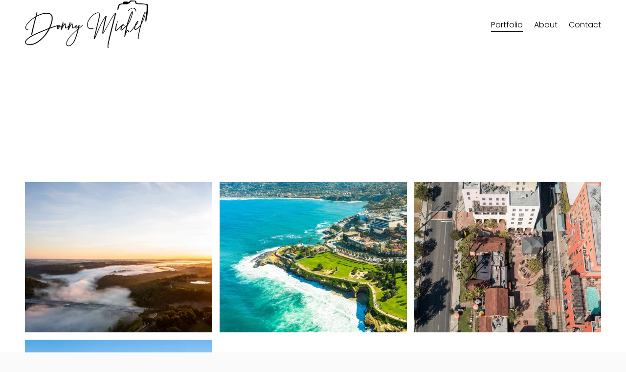

--- FILE ---
content_type: text/html;charset=utf-8
request_url: https://www.donnymichel.com/aerial-photography/
body_size: 25470
content:
<!doctype html>
<html xmlns:og="http://opengraphprotocol.org/schema/" xmlns:fb="http://www.facebook.com/2008/fbml" lang="en-US"  >
  <head>
    <meta http-equiv="X-UA-Compatible" content="IE=edge,chrome=1">
    <meta name="viewport" content="width=device-width, initial-scale=1">
    <!-- This is Squarespace. --><!-- donnymichelphotography -->
<base href="">
<meta charset="utf-8" />
<title>Aerial Photographer in San Diego | Professional Drone Photographer &mdash; Donny Michel Photography | San Diego Photographer </title>
<meta http-equiv="Accept-CH" content="Sec-CH-UA-Platform-Version, Sec-CH-UA-Model" /><link rel="icon" type="image/x-icon" media="(prefers-color-scheme: light)" href="https://images.squarespace-cdn.com/content/v1/6662484cec342733757d7ed3/90c22c43-a206-4c51-8d12-233a1495bea9/favicon.ico?format=100w"/>
<link rel="icon" type="image/x-icon" media="(prefers-color-scheme: dark)" href="https://images.squarespace-cdn.com/content/v1/6662484cec342733757d7ed3/55501d44-6e34-4c00-b83b-44d85bc330dc/favicon.ico?format=100w"/>
<link rel="canonical" href="https://www.donnymichel.com/photography/aerial-photography"/>
<meta property="og:site_name" content="Donny Michel Photography"/>
<meta property="og:title" content="Aerial Photographer in San Diego | Professional Drone Photographer &mdash; Donny Michel Photography | San Diego Photographer "/>
<meta property="og:url" content="https://www.donnymichel.com/photography/aerial-photography"/>
<meta property="og:type" content="website"/>
<meta property="og:description" content="Capture stunning aerial photography in San Diego with a professional FAA-certified drone photographer. Specializing in architecture, site inspections, branding, marketing, and advertising. Book your aerial shoot today!"/>
<meta property="og:image" content="http://static1.squarespace.com/static/6662484cec342733757d7ed3/66735eb7df6a6457acda5a08/67c25b7a1458352b0d3dd008/1751663480166/Kentucky+River+Sunrise.jpg?format=1500w"/>
<meta property="og:image:width" content="1500"/>
<meta property="og:image:height" content="1200"/>
<meta itemprop="name" content="Aerial Photographer in San Diego &#124; Professional Drone Photographer — Donny Michel Photography &#124; San Diego Photographer "/>
<meta itemprop="url" content="https://www.donnymichel.com/photography/aerial-photography"/>
<meta itemprop="description" content="Capture stunning aerial photography in San Diego with a professional FAA-certified drone photographer. Specializing in architecture, site inspections, branding, marketing, and advertising. Book your aerial shoot today!"/>
<meta itemprop="thumbnailUrl" content="http://static1.squarespace.com/static/6662484cec342733757d7ed3/66735eb7df6a6457acda5a08/67c25b7a1458352b0d3dd008/1751663480166/Kentucky+River+Sunrise.jpg?format=1500w"/>
<link rel="image_src" href="http://static1.squarespace.com/static/6662484cec342733757d7ed3/66735eb7df6a6457acda5a08/67c25b7a1458352b0d3dd008/1751663480166/Kentucky+River+Sunrise.jpg?format=1500w" />
<meta itemprop="image" content="http://static1.squarespace.com/static/6662484cec342733757d7ed3/66735eb7df6a6457acda5a08/67c25b7a1458352b0d3dd008/1751663480166/Kentucky+River+Sunrise.jpg?format=1500w"/>
<meta name="twitter:title" content="Aerial Photographer in San Diego &#124; Professional Drone Photographer — Donny Michel Photography &#124; San Diego Photographer "/>
<meta name="twitter:image" content="http://static1.squarespace.com/static/6662484cec342733757d7ed3/66735eb7df6a6457acda5a08/67c25b7a1458352b0d3dd008/1751663480166/Kentucky+River+Sunrise.jpg?format=1500w"/>
<meta name="twitter:url" content="https://www.donnymichel.com/photography/aerial-photography"/>
<meta name="twitter:card" content="summary"/>
<meta name="twitter:description" content="Capture stunning aerial photography in San Diego with a professional FAA-certified drone photographer. Specializing in architecture, site inspections, branding, marketing, and advertising. Book your aerial shoot today!"/>
<meta name="description" content="Capture stunning aerial photography in San Diego with a professional 
FAA-certified drone photographer. Specializing in architecture, site 
inspections, branding, marketing, and advertising. Book your aerial shoot 
today!" />
<link rel="preconnect" href="https://images.squarespace-cdn.com">
<link rel="preconnect" href="https://use.typekit.net" crossorigin>
<link rel="preconnect" href="https://p.typekit.net" crossorigin>
<script type="text/javascript" src="//use.typekit.net/ik/EYbzUBSeEGiNB9JopzoZCobRha4U5yXJ6wRPn8IrSjXfecGJXnX1IyvhF2jtFRZLFRjhwRbtFeF8jDwXwRSDwDSuFhbaZAbDe6MKfcBRiAuTdKu3Scv7f6Rwk3IbMg6BJMJ7f6RBk3IbMg6YJMJ7f6RFk3IbMg6VJMJ7f6Rek3IbMg6sJMHbM-VUld9e.js" async fetchpriority="high" onload="try{Typekit.load();}catch(e){} document.documentElement.classList.remove('wf-loading');"></script>
<script>document.documentElement.classList.add('wf-loading')</script>
<style>@keyframes fonts-loading { 0%, 99% { color: transparent; } } html.wf-loading * { animation: fonts-loading 3s; }</style>
<link rel="preconnect" href="https://fonts.gstatic.com" crossorigin>
<link rel="stylesheet" href="https://fonts.googleapis.com/css2?family=Poppins:ital,wght@0,300;0,400;0,500;0,700;1,300;1,400;1,700"><script type="text/javascript" crossorigin="anonymous" defer="true" nomodule="nomodule" src="//assets.squarespace.com/@sqs/polyfiller/1.6/legacy.js"></script>
<script type="text/javascript" crossorigin="anonymous" defer="true" src="//assets.squarespace.com/@sqs/polyfiller/1.6/modern.js"></script>
<script type="text/javascript">SQUARESPACE_ROLLUPS = {};</script>
<script>(function(rollups, name) { if (!rollups[name]) { rollups[name] = {}; } rollups[name].js = ["//assets.squarespace.com/universal/scripts-compressed/extract-css-runtime-472ad6472905e9bc-min.en-US.js"]; })(SQUARESPACE_ROLLUPS, 'squarespace-extract_css_runtime');</script>
<script crossorigin="anonymous" src="//assets.squarespace.com/universal/scripts-compressed/extract-css-runtime-472ad6472905e9bc-min.en-US.js" defer ></script><script>(function(rollups, name) { if (!rollups[name]) { rollups[name] = {}; } rollups[name].js = ["//assets.squarespace.com/universal/scripts-compressed/extract-css-moment-js-vendor-6f2a1f6ec9a41489-min.en-US.js"]; })(SQUARESPACE_ROLLUPS, 'squarespace-extract_css_moment_js_vendor');</script>
<script crossorigin="anonymous" src="//assets.squarespace.com/universal/scripts-compressed/extract-css-moment-js-vendor-6f2a1f6ec9a41489-min.en-US.js" defer ></script><script>(function(rollups, name) { if (!rollups[name]) { rollups[name] = {}; } rollups[name].js = ["//assets.squarespace.com/universal/scripts-compressed/cldr-resource-pack-22ed584d99d9b83d-min.en-US.js"]; })(SQUARESPACE_ROLLUPS, 'squarespace-cldr_resource_pack');</script>
<script crossorigin="anonymous" src="//assets.squarespace.com/universal/scripts-compressed/cldr-resource-pack-22ed584d99d9b83d-min.en-US.js" defer ></script><script>(function(rollups, name) { if (!rollups[name]) { rollups[name] = {}; } rollups[name].js = ["//assets.squarespace.com/universal/scripts-compressed/common-vendors-stable-fbd854d40b0804b7-min.en-US.js"]; })(SQUARESPACE_ROLLUPS, 'squarespace-common_vendors_stable');</script>
<script crossorigin="anonymous" src="//assets.squarespace.com/universal/scripts-compressed/common-vendors-stable-fbd854d40b0804b7-min.en-US.js" defer ></script><script>(function(rollups, name) { if (!rollups[name]) { rollups[name] = {}; } rollups[name].js = ["//assets.squarespace.com/universal/scripts-compressed/common-vendors-1bbb91f42bf835f6-min.en-US.js"]; })(SQUARESPACE_ROLLUPS, 'squarespace-common_vendors');</script>
<script crossorigin="anonymous" src="//assets.squarespace.com/universal/scripts-compressed/common-vendors-1bbb91f42bf835f6-min.en-US.js" defer ></script><script>(function(rollups, name) { if (!rollups[name]) { rollups[name] = {}; } rollups[name].js = ["//assets.squarespace.com/universal/scripts-compressed/common-d51d0d0aa37fcd89-min.en-US.js"]; })(SQUARESPACE_ROLLUPS, 'squarespace-common');</script>
<script crossorigin="anonymous" src="//assets.squarespace.com/universal/scripts-compressed/common-d51d0d0aa37fcd89-min.en-US.js" defer ></script><script>(function(rollups, name) { if (!rollups[name]) { rollups[name] = {}; } rollups[name].js = ["//assets.squarespace.com/universal/scripts-compressed/user-account-core-ebab32471f160a63-min.en-US.js"]; })(SQUARESPACE_ROLLUPS, 'squarespace-user_account_core');</script>
<script crossorigin="anonymous" src="//assets.squarespace.com/universal/scripts-compressed/user-account-core-ebab32471f160a63-min.en-US.js" defer ></script><script>(function(rollups, name) { if (!rollups[name]) { rollups[name] = {}; } rollups[name].css = ["//assets.squarespace.com/universal/styles-compressed/user-account-core-9276fa1ae726afd5-min.en-US.css"]; })(SQUARESPACE_ROLLUPS, 'squarespace-user_account_core');</script>
<link rel="stylesheet" type="text/css" href="//assets.squarespace.com/universal/styles-compressed/user-account-core-9276fa1ae726afd5-min.en-US.css"><script>(function(rollups, name) { if (!rollups[name]) { rollups[name] = {}; } rollups[name].js = ["//assets.squarespace.com/universal/scripts-compressed/performance-9e9becad3f889213-min.en-US.js"]; })(SQUARESPACE_ROLLUPS, 'squarespace-performance');</script>
<script crossorigin="anonymous" src="//assets.squarespace.com/universal/scripts-compressed/performance-9e9becad3f889213-min.en-US.js" defer ></script><script data-name="static-context">Static = window.Static || {}; Static.SQUARESPACE_CONTEXT = {"betaFeatureFlags":["campaigns_merch_state","campaigns_discount_section_in_automations","campaigns_import_discounts","campaigns_discount_section_in_blasts","use_chained_automations_data","use_new_data_model_in_non_builder_components","marketing_landing_page","i18n_beta_website_locales","member_areas_feature","use_react_flow_in_automations_flowchart","campaigns_new_image_layout_picker","nested_categories","supports_versioned_template_assets","campaigns_thumbnail_layout","new_stacked_index","contacts_and_campaigns_redesign","scripts_defer","marketing_automations","override_block_styles","enable_form_submission_trigger"],"facebookAppId":"314192535267336","facebookApiVersion":"v6.0","rollups":{"squarespace-announcement-bar":{"js":"//assets.squarespace.com/universal/scripts-compressed/announcement-bar-8ca5728a6e29569d-min.en-US.js"},"squarespace-audio-player":{"css":"//assets.squarespace.com/universal/styles-compressed/audio-player-b05f5197a871c566-min.en-US.css","js":"//assets.squarespace.com/universal/scripts-compressed/audio-player-70759db1d1d75a1a-min.en-US.js"},"squarespace-blog-collection-list":{"css":"//assets.squarespace.com/universal/styles-compressed/blog-collection-list-b4046463b72f34e2-min.en-US.css","js":"//assets.squarespace.com/universal/scripts-compressed/blog-collection-list-f78db80fc1cd6fce-min.en-US.js"},"squarespace-calendar-block-renderer":{"css":"//assets.squarespace.com/universal/styles-compressed/calendar-block-renderer-b72d08ba4421f5a0-min.en-US.css","js":"//assets.squarespace.com/universal/scripts-compressed/calendar-block-renderer-3d01defb50e1f992-min.en-US.js"},"squarespace-chartjs-helpers":{"css":"//assets.squarespace.com/universal/styles-compressed/chartjs-helpers-96b256171ee039c1-min.en-US.css","js":"//assets.squarespace.com/universal/scripts-compressed/chartjs-helpers-4fd57f343946d08e-min.en-US.js"},"squarespace-comments":{"css":"//assets.squarespace.com/universal/styles-compressed/comments-d6c6615c14ab81de-min.en-US.css","js":"//assets.squarespace.com/universal/scripts-compressed/comments-1eb58e1f1269d72c-min.en-US.js"},"squarespace-custom-css-popup":{"css":"//assets.squarespace.com/universal/styles-compressed/custom-css-popup-ae57e48bbd19db31-min.en-US.css","js":"//assets.squarespace.com/universal/scripts-compressed/custom-css-popup-564abcf635f294cc-min.en-US.js"},"squarespace-dialog":{"css":"//assets.squarespace.com/universal/styles-compressed/dialog-f9093f2d526b94df-min.en-US.css","js":"//assets.squarespace.com/universal/scripts-compressed/dialog-a341a6bd61280062-min.en-US.js"},"squarespace-events-collection":{"css":"//assets.squarespace.com/universal/styles-compressed/events-collection-b72d08ba4421f5a0-min.en-US.css","js":"//assets.squarespace.com/universal/scripts-compressed/events-collection-4234e8e8dfa038bd-min.en-US.js"},"squarespace-form-rendering-utils":{"js":"//assets.squarespace.com/universal/scripts-compressed/form-rendering-utils-a0238a2ea634c516-min.en-US.js"},"squarespace-forms":{"css":"//assets.squarespace.com/universal/styles-compressed/forms-0afd3c6ac30bbab1-min.en-US.css","js":"//assets.squarespace.com/universal/scripts-compressed/forms-c70d5cb5b073f594-min.en-US.js"},"squarespace-gallery-collection-list":{"css":"//assets.squarespace.com/universal/styles-compressed/gallery-collection-list-b4046463b72f34e2-min.en-US.css","js":"//assets.squarespace.com/universal/scripts-compressed/gallery-collection-list-07747667a3187b76-min.en-US.js"},"squarespace-image-zoom":{"css":"//assets.squarespace.com/universal/styles-compressed/image-zoom-b4046463b72f34e2-min.en-US.css","js":"//assets.squarespace.com/universal/scripts-compressed/image-zoom-60c18dc5f8f599ea-min.en-US.js"},"squarespace-pinterest":{"css":"//assets.squarespace.com/universal/styles-compressed/pinterest-b4046463b72f34e2-min.en-US.css","js":"//assets.squarespace.com/universal/scripts-compressed/pinterest-e74d8abc38ae7969-min.en-US.js"},"squarespace-popup-overlay":{"css":"//assets.squarespace.com/universal/styles-compressed/popup-overlay-b742b752f5880972-min.en-US.css","js":"//assets.squarespace.com/universal/scripts-compressed/popup-overlay-c5e8395cf8c11923-min.en-US.js"},"squarespace-product-quick-view":{"css":"//assets.squarespace.com/universal/styles-compressed/product-quick-view-9052fb446c5800ee-min.en-US.css","js":"//assets.squarespace.com/universal/scripts-compressed/product-quick-view-85925f72dacad9ab-min.en-US.js"},"squarespace-products-collection-item-v2":{"css":"//assets.squarespace.com/universal/styles-compressed/products-collection-item-v2-b4046463b72f34e2-min.en-US.css","js":"//assets.squarespace.com/universal/scripts-compressed/products-collection-item-v2-e3a3f101748fca6e-min.en-US.js"},"squarespace-products-collection-list-v2":{"css":"//assets.squarespace.com/universal/styles-compressed/products-collection-list-v2-b4046463b72f34e2-min.en-US.css","js":"//assets.squarespace.com/universal/scripts-compressed/products-collection-list-v2-eedc544f4cc56af4-min.en-US.js"},"squarespace-search-page":{"css":"//assets.squarespace.com/universal/styles-compressed/search-page-90a67fc09b9b32c6-min.en-US.css","js":"//assets.squarespace.com/universal/scripts-compressed/search-page-1ab45cdb16b611e7-min.en-US.js"},"squarespace-search-preview":{"js":"//assets.squarespace.com/universal/scripts-compressed/search-preview-688e28f5f974c509-min.en-US.js"},"squarespace-simple-liking":{"css":"//assets.squarespace.com/universal/styles-compressed/simple-liking-701bf8bbc05ec6aa-min.en-US.css","js":"//assets.squarespace.com/universal/scripts-compressed/simple-liking-e6bc64da9e3b1cf4-min.en-US.js"},"squarespace-social-buttons":{"css":"//assets.squarespace.com/universal/styles-compressed/social-buttons-95032e5fa98e47a5-min.en-US.css","js":"//assets.squarespace.com/universal/scripts-compressed/social-buttons-582917800c211a3a-min.en-US.js"},"squarespace-tourdates":{"css":"//assets.squarespace.com/universal/styles-compressed/tourdates-b4046463b72f34e2-min.en-US.css","js":"//assets.squarespace.com/universal/scripts-compressed/tourdates-51421cf172e5f3d9-min.en-US.js"},"squarespace-website-overlays-manager":{"css":"//assets.squarespace.com/universal/styles-compressed/website-overlays-manager-07ea5a4e004e6710-min.en-US.css","js":"//assets.squarespace.com/universal/scripts-compressed/website-overlays-manager-7c299debb3b409c2-min.en-US.js"}},"pageType":50,"website":{"id":"6662484cec342733757d7ed3","identifier":"donnymichelphotography","websiteType":4,"contentModifiedOn":1763142077581,"cloneable":false,"hasBeenCloneable":false,"siteStatus":{},"language":"en-US","translationLocale":"en-US","formattingLocale":"en-US","timeZone":"America/Los_Angeles","machineTimeZoneOffset":-28800000,"timeZoneOffset":-28800000,"timeZoneAbbr":"PST","siteTitle":"Donny Michel Photography","fullSiteTitle":"Aerial Photographer in San Diego | Professional Drone Photographer \u2014 Donny Michel Photography | San Diego Photographer ","siteDescription":"","location":{"addressLine1":"","addressLine2":"San DIego, CA 92117","addressCountry":""},"logoImageId":"682538542046a463a5536ce7","mobileLogoImageId":"6825385d2e4e010405f6d761","shareButtonOptions":{"8":true,"3":true,"6":true,"2":true,"7":true,"1":true,"4":true},"logoImageUrl":"//images.squarespace-cdn.com/content/v1/6662484cec342733757d7ed3/bffc7c77-5e52-4238-87cb-db25857bcaa4/logo.png","mobileLogoImageUrl":"//images.squarespace-cdn.com/content/v1/6662484cec342733757d7ed3/bffc7c77-5e52-4238-87cb-db25857bcaa4/logo.png","authenticUrl":"https://www.donnymichel.com","internalUrl":"https://donnymichelphotography.squarespace.com","baseUrl":"https://www.donnymichel.com","primaryDomain":"www.donnymichel.com","sslSetting":3,"isHstsEnabled":true,"socialAccounts":[{"serviceId":65,"screenname":"LinkedIn","addedOn":1722300764486,"profileUrl":"https://www.linkedin.com/in/donnymichel/","iconEnabled":true,"serviceName":"linkedin-unauth"},{"serviceId":64,"screenname":"Instagram","addedOn":1717717068567,"profileUrl":"https://www.instagram.com/donnymichel/","iconEnabled":true,"serviceName":"instagram-unauth"},{"serviceId":69,"screenname":"YouTube","addedOn":1735790746204,"profileUrl":"https://www.youtube.com/@donnymichel","iconEnabled":true,"serviceName":"youtube-unauth"}],"typekitId":"","statsMigrated":false,"imageMetadataProcessingEnabled":false,"screenshotId":"228fc7687e1735b4db7b438bb54f1c221728f95fd975c1baffe71e9401a980ec","captchaSettings":{"siteKey":"","enabledForDonations":false},"showOwnerLogin":false},"websiteSettings":{"id":"6662484cec342733757d7ed7","websiteId":"6662484cec342733757d7ed3","subjects":[],"country":"US","state":"CA","simpleLikingEnabled":true,"popupOverlaySettings":{"style":1,"showOnScroll":true,"scrollPercentage":25,"showOnTimer":true,"timerDelay":5000,"showUntilSignup":true,"displayFrequency":30,"enableMobile":true,"enabledPages":[],"showOnAllPages":true,"version":1},"commentLikesAllowed":true,"commentAnonAllowed":true,"commentThreaded":true,"commentApprovalRequired":false,"commentAvatarsOn":true,"commentSortType":2,"commentFlagThreshold":0,"commentFlagsAllowed":true,"commentEnableByDefault":true,"commentDisableAfterDaysDefault":0,"disqusShortname":"","commentsEnabled":false,"contactPhoneNumber":"","businessHours":{"monday":{"text":"","ranges":[{}]},"tuesday":{"text":"","ranges":[{}]},"wednesday":{"text":"","ranges":[{}]},"thursday":{"text":"","ranges":[{}]},"friday":{"text":"","ranges":[{}]},"saturday":{"text":"","ranges":[{}]},"sunday":{"text":"","ranges":[{}]}},"storeSettings":{"returnPolicy":null,"termsOfService":null,"privacyPolicy":null,"expressCheckout":false,"continueShoppingLinkUrl":"/","useLightCart":false,"showNoteField":false,"shippingCountryDefaultValue":"US","billToShippingDefaultValue":true,"showShippingPhoneNumber":true,"isShippingPhoneRequired":false,"showBillingPhoneNumber":true,"isBillingPhoneRequired":true,"currenciesSupported":["USD","CAD","GBP","AUD","EUR","CHF","NOK","SEK","DKK","NZD","SGD","MXN","HKD","CZK","ILS","MYR","RUB","PHP","PLN","THB","BRL","ARS","COP","IDR","INR","JPY","ZAR"],"defaultCurrency":"USD","selectedCurrency":"USD","measurementStandard":1,"showCustomCheckoutForm":false,"checkoutPageMarketingOptInEnabled":true,"enableMailingListOptInByDefault":false,"sameAsRetailLocation":false,"merchandisingSettings":{"scarcityEnabledOnProductItems":false,"scarcityEnabledOnProductBlocks":false,"scarcityMessageType":"DEFAULT_SCARCITY_MESSAGE","scarcityThreshold":10,"multipleQuantityAllowedForServices":true,"restockNotificationsEnabled":false,"restockNotificationsSuccessText":"","restockNotificationsMailingListSignUpEnabled":false,"relatedProductsEnabled":false,"relatedProductsOrdering":"random","soldOutVariantsDropdownDisabled":false,"productComposerOptedIn":false,"productComposerABTestOptedOut":false,"productReviewsEnabled":false},"minimumOrderSubtotalEnabled":false,"minimumOrderSubtotal":{"currency":"USD","value":"0.00"},"isLive":true,"multipleQuantityAllowedForServices":true},"useEscapeKeyToLogin":false,"ssBadgeType":1,"ssBadgePosition":4,"ssBadgeVisibility":1,"ssBadgeDevices":1,"pinterestOverlayOptions":{"mode":"disabled"},"userAccountsSettings":{"loginAllowed":true,"signupAllowed":true}},"cookieSettings":{"isCookieBannerEnabled":true,"isRestrictiveCookiePolicyEnabled":true,"cookieBannerText":"<p>Select \u201CAccept all\u201D to agree to our use of cookies and similar technologies to enhance your browsing experience, security, analytics and customization. Select \u201DManage cookies\u201D to make more choices or opt out.</p>","cookieBannerPosition":"BOTTOM","cookieBannerCtaText":"Accept all","cookieBannerAcceptType":"OPT_IN","cookieBannerOptOutCtaText":"Decline all","cookieBannerHasOptOut":true,"cookieBannerHasManageCookies":true,"cookieBannerManageCookiesLabel":"Manage cookies","cookieBannerSavedPreferencesText":"Cookie Preferences","cookieBannerSavedPreferencesLayout":"PILL"},"websiteCloneable":false,"collection":{"title":"Commercial Photography in San Diego | Lifestyle, Product, Food & Portraits","id":"66735eb7df6a6457acda5a08","fullUrl":"/","type":23,"permissionType":1},"item":{"title":"Aerial Photography","id":"67c25b7a1458352b0d3dd008","fullUrl":"/photography/aerial-photography","publicCommentCount":0,"commentState":1,"recordType":59},"subscribed":false,"appDomain":"squarespace.com","templateTweakable":true,"tweakJSON":{"form-use-theme-colors":"true","header-logo-height":"100px","header-mobile-logo-max-height":"85px","header-vert-padding":"0.1vw","header-width":"Full","maxPageWidth":"1400px","mobile-header-vert-padding":"6vw","pagePadding":"4vw","tweak-blog-alternating-side-by-side-image-aspect-ratio":"1:1 Square","tweak-blog-alternating-side-by-side-image-spacing":"6%","tweak-blog-alternating-side-by-side-meta-spacing":"20px","tweak-blog-alternating-side-by-side-primary-meta":"Categories","tweak-blog-alternating-side-by-side-read-more-spacing":"20px","tweak-blog-alternating-side-by-side-secondary-meta":"Date","tweak-blog-basic-grid-columns":"2","tweak-blog-basic-grid-image-aspect-ratio":"3:2 Standard","tweak-blog-basic-grid-image-spacing":"50px","tweak-blog-basic-grid-meta-spacing":"37px","tweak-blog-basic-grid-primary-meta":"Categories","tweak-blog-basic-grid-read-more-spacing":"37px","tweak-blog-basic-grid-secondary-meta":"Date","tweak-blog-item-custom-width":"75","tweak-blog-item-show-author-profile":"true","tweak-blog-item-width":"Medium","tweak-blog-masonry-columns":"2","tweak-blog-masonry-horizontal-spacing":"30px","tweak-blog-masonry-image-spacing":"20px","tweak-blog-masonry-meta-spacing":"20px","tweak-blog-masonry-primary-meta":"Categories","tweak-blog-masonry-read-more-spacing":"20px","tweak-blog-masonry-secondary-meta":"Date","tweak-blog-masonry-vertical-spacing":"30px","tweak-blog-side-by-side-image-aspect-ratio":"1:1 Square","tweak-blog-side-by-side-image-spacing":"6%","tweak-blog-side-by-side-meta-spacing":"20px","tweak-blog-side-by-side-primary-meta":"Categories","tweak-blog-side-by-side-read-more-spacing":"20px","tweak-blog-side-by-side-secondary-meta":"Date","tweak-blog-single-column-image-spacing":"50px","tweak-blog-single-column-meta-spacing":"30px","tweak-blog-single-column-primary-meta":"Categories","tweak-blog-single-column-read-more-spacing":"30px","tweak-blog-single-column-secondary-meta":"Date","tweak-events-stacked-show-thumbnails":"true","tweak-events-stacked-thumbnail-size":"3:2 Standard","tweak-fixed-header":"false","tweak-fixed-header-style":"Basic","tweak-global-animations-animation-curve":"ease","tweak-global-animations-animation-delay":"0.1s","tweak-global-animations-animation-duration":"0.1s","tweak-global-animations-animation-style":"fade","tweak-global-animations-animation-type":"none","tweak-global-animations-complexity-level":"detailed","tweak-global-animations-enabled":"false","tweak-portfolio-grid-basic-custom-height":"50","tweak-portfolio-grid-overlay-custom-height":"50","tweak-portfolio-hover-follow-acceleration":"10%","tweak-portfolio-hover-follow-animation-duration":"Medium","tweak-portfolio-hover-follow-animation-type":"Fade","tweak-portfolio-hover-follow-delimiter":"Forward Slash","tweak-portfolio-hover-follow-front":"false","tweak-portfolio-hover-follow-layout":"Inline","tweak-portfolio-hover-follow-size":"75","tweak-portfolio-hover-follow-text-spacing-x":"1.5","tweak-portfolio-hover-follow-text-spacing-y":"1.5","tweak-portfolio-hover-static-animation-duration":"Medium","tweak-portfolio-hover-static-animation-type":"Scale Up","tweak-portfolio-hover-static-delimiter":"Forward Slash","tweak-portfolio-hover-static-front":"false","tweak-portfolio-hover-static-layout":"Stacked","tweak-portfolio-hover-static-size":"75","tweak-portfolio-hover-static-text-spacing-x":"1.5","tweak-portfolio-hover-static-text-spacing-y":"1.5","tweak-portfolio-index-background-animation-duration":"Slow","tweak-portfolio-index-background-animation-type":"Fade","tweak-portfolio-index-background-custom-height":"100","tweak-portfolio-index-background-delimiter":"Forward Slash","tweak-portfolio-index-background-height":"Custom","tweak-portfolio-index-background-horizontal-alignment":"Center","tweak-portfolio-index-background-link-format":"Stacked","tweak-portfolio-index-background-persist":"false","tweak-portfolio-index-background-vertical-alignment":"Middle","tweak-portfolio-index-background-width":"Full Bleed","tweak-product-basic-item-click-action":"None","tweak-product-basic-item-gallery-aspect-ratio":"3:4 Three-Four (Vertical)","tweak-product-basic-item-gallery-design":"Slideshow","tweak-product-basic-item-gallery-width":"50%","tweak-product-basic-item-hover-action":"None","tweak-product-basic-item-image-spacing":"2vw","tweak-product-basic-item-image-zoom-factor":"1.75","tweak-product-basic-item-product-variant-display":"Dropdown","tweak-product-basic-item-thumbnail-placement":"Side","tweak-product-basic-item-variant-picker-layout":"Dropdowns","tweak-products-add-to-cart-button":"false","tweak-products-columns":"2","tweak-products-gutter-column":"2vw","tweak-products-gutter-row":"2vw","tweak-products-header-text-alignment":"Middle","tweak-products-image-aspect-ratio":"2:3 Standard (Vertical)","tweak-products-image-text-spacing":"0.5vw","tweak-products-mobile-columns":"1","tweak-products-text-alignment":"Left","tweak-products-width":"Full","tweak-transparent-header":"false"},"templateId":"5c5a519771c10ba3470d8101","templateVersion":"7.1","pageFeatures":[1,2,4],"gmRenderKey":"QUl6YVN5Q0JUUk9xNkx1dkZfSUUxcjQ2LVQ0QWVUU1YtMGQ3bXk4","templateScriptsRootUrl":"https://static1.squarespace.com/static/vta/5c5a519771c10ba3470d8101/scripts/","impersonatedSession":false,"tzData":{"zones":[[-480,"US","P%sT",null]],"rules":{"US":[[1967,2006,null,"Oct","lastSun","2:00","0","S"],[1987,2006,null,"Apr","Sun>=1","2:00","1:00","D"],[2007,"max",null,"Mar","Sun>=8","2:00","1:00","D"],[2007,"max",null,"Nov","Sun>=1","2:00","0","S"]]}},"showAnnouncementBar":false,"recaptchaEnterpriseContext":{"recaptchaEnterpriseSiteKey":"6LdDFQwjAAAAAPigEvvPgEVbb7QBm-TkVJdDTlAv"},"i18nContext":{"timeZoneData":{"id":"America/Los_Angeles","name":"Pacific Time"}},"env":"PRODUCTION","visitorFormContext":{"formFieldFormats":{"initialAddressFormat":{"id":0,"type":"ADDRESS","country":"US","labelLocale":"en","fields":[{"type":"FIELD","label":"Address Line 1","identifier":"Line1","length":0,"required":true,"metadata":{"autocomplete":"address-line1"}},{"type":"SEPARATOR","label":"\n","identifier":"Newline","length":0,"required":false,"metadata":{}},{"type":"FIELD","label":"Address Line 2","identifier":"Line2","length":0,"required":false,"metadata":{"autocomplete":"address-line2"}},{"type":"SEPARATOR","label":"\n","identifier":"Newline","length":0,"required":false,"metadata":{}},{"type":"FIELD","label":"City","identifier":"City","length":0,"required":true,"metadata":{"autocomplete":"address-level2"}},{"type":"SEPARATOR","label":",","identifier":"Comma","length":0,"required":false,"metadata":{}},{"type":"SEPARATOR","label":" ","identifier":"Space","length":0,"required":false,"metadata":{}},{"type":"FIELD","label":"State","identifier":"State","length":0,"required":true,"metadata":{"autocomplete":"address-level1"}},{"type":"SEPARATOR","label":" ","identifier":"Space","length":0,"required":false,"metadata":{}},{"type":"FIELD","label":"ZIP Code","identifier":"Zip","length":0,"required":true,"metadata":{"autocomplete":"postal-code"}}]},"initialNameOrder":"GIVEN_FIRST","initialPhoneFormat":{"id":0,"type":"PHONE_NUMBER","country":"US","labelLocale":"en-US","fields":[{"type":"SEPARATOR","label":"(","identifier":"LeftParen","length":0,"required":false,"metadata":{}},{"type":"FIELD","label":"1","identifier":"1","length":3,"required":false,"metadata":{}},{"type":"SEPARATOR","label":")","identifier":"RightParen","length":0,"required":false,"metadata":{}},{"type":"SEPARATOR","label":" ","identifier":"Space","length":0,"required":false,"metadata":{}},{"type":"FIELD","label":"2","identifier":"2","length":3,"required":false,"metadata":{}},{"type":"SEPARATOR","label":"-","identifier":"Dash","length":0,"required":false,"metadata":{}},{"type":"FIELD","label":"3","identifier":"3","length":14,"required":false,"metadata":{}}]},"countries":[{"name":"Afghanistan","code":"AF","phoneCode":"+93"},{"name":"\u00C5land Islands","code":"AX","phoneCode":"+358"},{"name":"Albania","code":"AL","phoneCode":"+355"},{"name":"Algeria","code":"DZ","phoneCode":"+213"},{"name":"American Samoa","code":"AS","phoneCode":"+1"},{"name":"Andorra","code":"AD","phoneCode":"+376"},{"name":"Angola","code":"AO","phoneCode":"+244"},{"name":"Anguilla","code":"AI","phoneCode":"+1"},{"name":"Antigua & Barbuda","code":"AG","phoneCode":"+1"},{"name":"Argentina","code":"AR","phoneCode":"+54"},{"name":"Armenia","code":"AM","phoneCode":"+374"},{"name":"Aruba","code":"AW","phoneCode":"+297"},{"name":"Ascension Island","code":"AC","phoneCode":"+247"},{"name":"Australia","code":"AU","phoneCode":"+61"},{"name":"Austria","code":"AT","phoneCode":"+43"},{"name":"Azerbaijan","code":"AZ","phoneCode":"+994"},{"name":"Bahamas","code":"BS","phoneCode":"+1"},{"name":"Bahrain","code":"BH","phoneCode":"+973"},{"name":"Bangladesh","code":"BD","phoneCode":"+880"},{"name":"Barbados","code":"BB","phoneCode":"+1"},{"name":"Belarus","code":"BY","phoneCode":"+375"},{"name":"Belgium","code":"BE","phoneCode":"+32"},{"name":"Belize","code":"BZ","phoneCode":"+501"},{"name":"Benin","code":"BJ","phoneCode":"+229"},{"name":"Bermuda","code":"BM","phoneCode":"+1"},{"name":"Bhutan","code":"BT","phoneCode":"+975"},{"name":"Bolivia","code":"BO","phoneCode":"+591"},{"name":"Bosnia & Herzegovina","code":"BA","phoneCode":"+387"},{"name":"Botswana","code":"BW","phoneCode":"+267"},{"name":"Brazil","code":"BR","phoneCode":"+55"},{"name":"British Indian Ocean Territory","code":"IO","phoneCode":"+246"},{"name":"British Virgin Islands","code":"VG","phoneCode":"+1"},{"name":"Brunei","code":"BN","phoneCode":"+673"},{"name":"Bulgaria","code":"BG","phoneCode":"+359"},{"name":"Burkina Faso","code":"BF","phoneCode":"+226"},{"name":"Burundi","code":"BI","phoneCode":"+257"},{"name":"Cambodia","code":"KH","phoneCode":"+855"},{"name":"Cameroon","code":"CM","phoneCode":"+237"},{"name":"Canada","code":"CA","phoneCode":"+1"},{"name":"Cape Verde","code":"CV","phoneCode":"+238"},{"name":"Caribbean Netherlands","code":"BQ","phoneCode":"+599"},{"name":"Cayman Islands","code":"KY","phoneCode":"+1"},{"name":"Central African Republic","code":"CF","phoneCode":"+236"},{"name":"Chad","code":"TD","phoneCode":"+235"},{"name":"Chile","code":"CL","phoneCode":"+56"},{"name":"China","code":"CN","phoneCode":"+86"},{"name":"Christmas Island","code":"CX","phoneCode":"+61"},{"name":"Cocos (Keeling) Islands","code":"CC","phoneCode":"+61"},{"name":"Colombia","code":"CO","phoneCode":"+57"},{"name":"Comoros","code":"KM","phoneCode":"+269"},{"name":"Congo - Brazzaville","code":"CG","phoneCode":"+242"},{"name":"Congo - Kinshasa","code":"CD","phoneCode":"+243"},{"name":"Cook Islands","code":"CK","phoneCode":"+682"},{"name":"Costa Rica","code":"CR","phoneCode":"+506"},{"name":"C\u00F4te d\u2019Ivoire","code":"CI","phoneCode":"+225"},{"name":"Croatia","code":"HR","phoneCode":"+385"},{"name":"Cuba","code":"CU","phoneCode":"+53"},{"name":"Cura\u00E7ao","code":"CW","phoneCode":"+599"},{"name":"Cyprus","code":"CY","phoneCode":"+357"},{"name":"Czechia","code":"CZ","phoneCode":"+420"},{"name":"Denmark","code":"DK","phoneCode":"+45"},{"name":"Djibouti","code":"DJ","phoneCode":"+253"},{"name":"Dominica","code":"DM","phoneCode":"+1"},{"name":"Dominican Republic","code":"DO","phoneCode":"+1"},{"name":"Ecuador","code":"EC","phoneCode":"+593"},{"name":"Egypt","code":"EG","phoneCode":"+20"},{"name":"El Salvador","code":"SV","phoneCode":"+503"},{"name":"Equatorial Guinea","code":"GQ","phoneCode":"+240"},{"name":"Eritrea","code":"ER","phoneCode":"+291"},{"name":"Estonia","code":"EE","phoneCode":"+372"},{"name":"Eswatini","code":"SZ","phoneCode":"+268"},{"name":"Ethiopia","code":"ET","phoneCode":"+251"},{"name":"Falkland Islands","code":"FK","phoneCode":"+500"},{"name":"Faroe Islands","code":"FO","phoneCode":"+298"},{"name":"Fiji","code":"FJ","phoneCode":"+679"},{"name":"Finland","code":"FI","phoneCode":"+358"},{"name":"France","code":"FR","phoneCode":"+33"},{"name":"French Guiana","code":"GF","phoneCode":"+594"},{"name":"French Polynesia","code":"PF","phoneCode":"+689"},{"name":"Gabon","code":"GA","phoneCode":"+241"},{"name":"Gambia","code":"GM","phoneCode":"+220"},{"name":"Georgia","code":"GE","phoneCode":"+995"},{"name":"Germany","code":"DE","phoneCode":"+49"},{"name":"Ghana","code":"GH","phoneCode":"+233"},{"name":"Gibraltar","code":"GI","phoneCode":"+350"},{"name":"Greece","code":"GR","phoneCode":"+30"},{"name":"Greenland","code":"GL","phoneCode":"+299"},{"name":"Grenada","code":"GD","phoneCode":"+1"},{"name":"Guadeloupe","code":"GP","phoneCode":"+590"},{"name":"Guam","code":"GU","phoneCode":"+1"},{"name":"Guatemala","code":"GT","phoneCode":"+502"},{"name":"Guernsey","code":"GG","phoneCode":"+44"},{"name":"Guinea","code":"GN","phoneCode":"+224"},{"name":"Guinea-Bissau","code":"GW","phoneCode":"+245"},{"name":"Guyana","code":"GY","phoneCode":"+592"},{"name":"Haiti","code":"HT","phoneCode":"+509"},{"name":"Honduras","code":"HN","phoneCode":"+504"},{"name":"Hong Kong SAR China","code":"HK","phoneCode":"+852"},{"name":"Hungary","code":"HU","phoneCode":"+36"},{"name":"Iceland","code":"IS","phoneCode":"+354"},{"name":"India","code":"IN","phoneCode":"+91"},{"name":"Indonesia","code":"ID","phoneCode":"+62"},{"name":"Iran","code":"IR","phoneCode":"+98"},{"name":"Iraq","code":"IQ","phoneCode":"+964"},{"name":"Ireland","code":"IE","phoneCode":"+353"},{"name":"Isle of Man","code":"IM","phoneCode":"+44"},{"name":"Israel","code":"IL","phoneCode":"+972"},{"name":"Italy","code":"IT","phoneCode":"+39"},{"name":"Jamaica","code":"JM","phoneCode":"+1"},{"name":"Japan","code":"JP","phoneCode":"+81"},{"name":"Jersey","code":"JE","phoneCode":"+44"},{"name":"Jordan","code":"JO","phoneCode":"+962"},{"name":"Kazakhstan","code":"KZ","phoneCode":"+7"},{"name":"Kenya","code":"KE","phoneCode":"+254"},{"name":"Kiribati","code":"KI","phoneCode":"+686"},{"name":"Kosovo","code":"XK","phoneCode":"+383"},{"name":"Kuwait","code":"KW","phoneCode":"+965"},{"name":"Kyrgyzstan","code":"KG","phoneCode":"+996"},{"name":"Laos","code":"LA","phoneCode":"+856"},{"name":"Latvia","code":"LV","phoneCode":"+371"},{"name":"Lebanon","code":"LB","phoneCode":"+961"},{"name":"Lesotho","code":"LS","phoneCode":"+266"},{"name":"Liberia","code":"LR","phoneCode":"+231"},{"name":"Libya","code":"LY","phoneCode":"+218"},{"name":"Liechtenstein","code":"LI","phoneCode":"+423"},{"name":"Lithuania","code":"LT","phoneCode":"+370"},{"name":"Luxembourg","code":"LU","phoneCode":"+352"},{"name":"Macao SAR China","code":"MO","phoneCode":"+853"},{"name":"Madagascar","code":"MG","phoneCode":"+261"},{"name":"Malawi","code":"MW","phoneCode":"+265"},{"name":"Malaysia","code":"MY","phoneCode":"+60"},{"name":"Maldives","code":"MV","phoneCode":"+960"},{"name":"Mali","code":"ML","phoneCode":"+223"},{"name":"Malta","code":"MT","phoneCode":"+356"},{"name":"Marshall Islands","code":"MH","phoneCode":"+692"},{"name":"Martinique","code":"MQ","phoneCode":"+596"},{"name":"Mauritania","code":"MR","phoneCode":"+222"},{"name":"Mauritius","code":"MU","phoneCode":"+230"},{"name":"Mayotte","code":"YT","phoneCode":"+262"},{"name":"Mexico","code":"MX","phoneCode":"+52"},{"name":"Micronesia","code":"FM","phoneCode":"+691"},{"name":"Moldova","code":"MD","phoneCode":"+373"},{"name":"Monaco","code":"MC","phoneCode":"+377"},{"name":"Mongolia","code":"MN","phoneCode":"+976"},{"name":"Montenegro","code":"ME","phoneCode":"+382"},{"name":"Montserrat","code":"MS","phoneCode":"+1"},{"name":"Morocco","code":"MA","phoneCode":"+212"},{"name":"Mozambique","code":"MZ","phoneCode":"+258"},{"name":"Myanmar (Burma)","code":"MM","phoneCode":"+95"},{"name":"Namibia","code":"NA","phoneCode":"+264"},{"name":"Nauru","code":"NR","phoneCode":"+674"},{"name":"Nepal","code":"NP","phoneCode":"+977"},{"name":"Netherlands","code":"NL","phoneCode":"+31"},{"name":"New Caledonia","code":"NC","phoneCode":"+687"},{"name":"New Zealand","code":"NZ","phoneCode":"+64"},{"name":"Nicaragua","code":"NI","phoneCode":"+505"},{"name":"Niger","code":"NE","phoneCode":"+227"},{"name":"Nigeria","code":"NG","phoneCode":"+234"},{"name":"Niue","code":"NU","phoneCode":"+683"},{"name":"Norfolk Island","code":"NF","phoneCode":"+672"},{"name":"Northern Mariana Islands","code":"MP","phoneCode":"+1"},{"name":"North Korea","code":"KP","phoneCode":"+850"},{"name":"North Macedonia","code":"MK","phoneCode":"+389"},{"name":"Norway","code":"NO","phoneCode":"+47"},{"name":"Oman","code":"OM","phoneCode":"+968"},{"name":"Pakistan","code":"PK","phoneCode":"+92"},{"name":"Palau","code":"PW","phoneCode":"+680"},{"name":"Palestinian Territories","code":"PS","phoneCode":"+970"},{"name":"Panama","code":"PA","phoneCode":"+507"},{"name":"Papua New Guinea","code":"PG","phoneCode":"+675"},{"name":"Paraguay","code":"PY","phoneCode":"+595"},{"name":"Peru","code":"PE","phoneCode":"+51"},{"name":"Philippines","code":"PH","phoneCode":"+63"},{"name":"Poland","code":"PL","phoneCode":"+48"},{"name":"Portugal","code":"PT","phoneCode":"+351"},{"name":"Puerto Rico","code":"PR","phoneCode":"+1"},{"name":"Qatar","code":"QA","phoneCode":"+974"},{"name":"R\u00E9union","code":"RE","phoneCode":"+262"},{"name":"Romania","code":"RO","phoneCode":"+40"},{"name":"Russia","code":"RU","phoneCode":"+7"},{"name":"Rwanda","code":"RW","phoneCode":"+250"},{"name":"Samoa","code":"WS","phoneCode":"+685"},{"name":"San Marino","code":"SM","phoneCode":"+378"},{"name":"S\u00E3o Tom\u00E9 & Pr\u00EDncipe","code":"ST","phoneCode":"+239"},{"name":"Saudi Arabia","code":"SA","phoneCode":"+966"},{"name":"Senegal","code":"SN","phoneCode":"+221"},{"name":"Serbia","code":"RS","phoneCode":"+381"},{"name":"Seychelles","code":"SC","phoneCode":"+248"},{"name":"Sierra Leone","code":"SL","phoneCode":"+232"},{"name":"Singapore","code":"SG","phoneCode":"+65"},{"name":"Sint Maarten","code":"SX","phoneCode":"+1"},{"name":"Slovakia","code":"SK","phoneCode":"+421"},{"name":"Slovenia","code":"SI","phoneCode":"+386"},{"name":"Solomon Islands","code":"SB","phoneCode":"+677"},{"name":"Somalia","code":"SO","phoneCode":"+252"},{"name":"South Africa","code":"ZA","phoneCode":"+27"},{"name":"South Korea","code":"KR","phoneCode":"+82"},{"name":"South Sudan","code":"SS","phoneCode":"+211"},{"name":"Spain","code":"ES","phoneCode":"+34"},{"name":"Sri Lanka","code":"LK","phoneCode":"+94"},{"name":"St. Barth\u00E9lemy","code":"BL","phoneCode":"+590"},{"name":"St. Helena","code":"SH","phoneCode":"+290"},{"name":"St. Kitts & Nevis","code":"KN","phoneCode":"+1"},{"name":"St. Lucia","code":"LC","phoneCode":"+1"},{"name":"St. Martin","code":"MF","phoneCode":"+590"},{"name":"St. Pierre & Miquelon","code":"PM","phoneCode":"+508"},{"name":"St. Vincent & Grenadines","code":"VC","phoneCode":"+1"},{"name":"Sudan","code":"SD","phoneCode":"+249"},{"name":"Suriname","code":"SR","phoneCode":"+597"},{"name":"Svalbard & Jan Mayen","code":"SJ","phoneCode":"+47"},{"name":"Sweden","code":"SE","phoneCode":"+46"},{"name":"Switzerland","code":"CH","phoneCode":"+41"},{"name":"Syria","code":"SY","phoneCode":"+963"},{"name":"Taiwan","code":"TW","phoneCode":"+886"},{"name":"Tajikistan","code":"TJ","phoneCode":"+992"},{"name":"Tanzania","code":"TZ","phoneCode":"+255"},{"name":"Thailand","code":"TH","phoneCode":"+66"},{"name":"Timor-Leste","code":"TL","phoneCode":"+670"},{"name":"Togo","code":"TG","phoneCode":"+228"},{"name":"Tokelau","code":"TK","phoneCode":"+690"},{"name":"Tonga","code":"TO","phoneCode":"+676"},{"name":"Trinidad & Tobago","code":"TT","phoneCode":"+1"},{"name":"Tristan da Cunha","code":"TA","phoneCode":"+290"},{"name":"Tunisia","code":"TN","phoneCode":"+216"},{"name":"T\u00FCrkiye","code":"TR","phoneCode":"+90"},{"name":"Turkmenistan","code":"TM","phoneCode":"+993"},{"name":"Turks & Caicos Islands","code":"TC","phoneCode":"+1"},{"name":"Tuvalu","code":"TV","phoneCode":"+688"},{"name":"U.S. Virgin Islands","code":"VI","phoneCode":"+1"},{"name":"Uganda","code":"UG","phoneCode":"+256"},{"name":"Ukraine","code":"UA","phoneCode":"+380"},{"name":"United Arab Emirates","code":"AE","phoneCode":"+971"},{"name":"United Kingdom","code":"GB","phoneCode":"+44"},{"name":"United States","code":"US","phoneCode":"+1"},{"name":"Uruguay","code":"UY","phoneCode":"+598"},{"name":"Uzbekistan","code":"UZ","phoneCode":"+998"},{"name":"Vanuatu","code":"VU","phoneCode":"+678"},{"name":"Vatican City","code":"VA","phoneCode":"+39"},{"name":"Venezuela","code":"VE","phoneCode":"+58"},{"name":"Vietnam","code":"VN","phoneCode":"+84"},{"name":"Wallis & Futuna","code":"WF","phoneCode":"+681"},{"name":"Western Sahara","code":"EH","phoneCode":"+212"},{"name":"Yemen","code":"YE","phoneCode":"+967"},{"name":"Zambia","code":"ZM","phoneCode":"+260"},{"name":"Zimbabwe","code":"ZW","phoneCode":"+263"}]},"localizedStrings":{"validation":{"noValidSelection":"A valid selection must be made.","invalidUrl":"Must be a valid URL.","stringTooLong":"Value should have a length no longer than {0}.","containsInvalidKey":"{0} contains an invalid key.","invalidTwitterUsername":"Must be a valid Twitter username.","valueOutsideRange":"Value must be in the range {0} to {1}.","invalidPassword":"Passwords should not contain whitespace.","missingRequiredSubfields":"{0} is missing required subfields: {1}","invalidCurrency":"Currency value should be formatted like 1234 or 123.99.","invalidMapSize":"Value should contain exactly {0} elements.","subfieldsRequired":"All fields in {0} are required.","formSubmissionFailed":"Form submission failed. Review the following information: {0}.","invalidCountryCode":"Country code should have an optional plus and up to 4 digits.","invalidDate":"This is not a real date.","required":"{0} is required.","invalidStringLength":"Value should be {0} characters long.","invalidEmail":"Email addresses should follow the format user@domain.com.","invalidListLength":"Value should be {0} elements long.","allEmpty":"Please fill out at least one form field.","missingRequiredQuestion":"Missing a required question.","invalidQuestion":"Contained an invalid question.","captchaFailure":"Captcha validation failed. Please try again.","stringTooShort":"Value should have a length of at least {0}.","invalid":"{0} is not valid.","formErrors":"Form Errors","containsInvalidValue":"{0} contains an invalid value.","invalidUnsignedNumber":"Numbers must contain only digits and no other characters.","invalidName":"Valid names contain only letters, numbers, spaces, ', or - characters."},"submit":"Submit","status":{"title":"{@} Block","learnMore":"Learn more"},"name":{"firstName":"First Name","lastName":"Last Name"},"lightbox":{"openForm":"Open Form"},"likert":{"agree":"Agree","stronglyDisagree":"Strongly Disagree","disagree":"Disagree","stronglyAgree":"Strongly Agree","neutral":"Neutral"},"time":{"am":"AM","second":"Second","pm":"PM","minute":"Minute","amPm":"AM/PM","hour":"Hour"},"notFound":"Form not found.","date":{"yyyy":"YYYY","year":"Year","mm":"MM","day":"Day","month":"Month","dd":"DD"},"phone":{"country":"Country","number":"Number","prefix":"Prefix","areaCode":"Area Code","line":"Line"},"submitError":"Unable to submit form. Please try again later.","address":{"stateProvince":"State/Province","country":"Country","zipPostalCode":"Zip/Postal Code","address2":"Address 2","address1":"Address 1","city":"City"},"email":{"signUp":"Sign up for news and updates"},"cannotSubmitDemoForm":"This is a demo form and cannot be submitted.","required":"(required)","invalidData":"Invalid form data."}}};</script><link rel="stylesheet" type="text/css" href="https://definitions.sqspcdn.com/website-component-definition/static-assets/website.components.button/bb016e1d-3294-472a-9e1d-a5823e09c827_178/website.components.button.styles.css"/><script defer src="https://definitions.sqspcdn.com/website-component-definition/static-assets/website.components.button/bb016e1d-3294-472a-9e1d-a5823e09c827_178/website.components.button.visitor.js"></script><script type="application/ld+json">{"url":"https://www.donnymichel.com","name":"Donny Michel Photography","description":"","image":"//images.squarespace-cdn.com/content/v1/6662484cec342733757d7ed3/bffc7c77-5e52-4238-87cb-db25857bcaa4/logo.png","@context":"http://schema.org","@type":"WebSite"}</script><script type="application/ld+json">{"address":"San DIego, CA 92117","image":"https://static1.squarespace.com/static/6662484cec342733757d7ed3/t/682538542046a463a5536ce7/1763142077581/","openingHours":", , , , , , ","@context":"http://schema.org","@type":"LocalBusiness"}</script><link rel="stylesheet" type="text/css" href="https://static1.squarespace.com/static/versioned-site-css/6662484cec342733757d7ed3/52/5c5a519771c10ba3470d8101/6662484cec342733757d7edc/1712/site.css"/><script data-sqs-type="cookiepreferencesgetter">(function(){window.getSquarespaceCookies = function() {    const getCookiesAllowed = function(cookieName){ return ('; '+document.cookie).split('; ' + cookieName + '=').pop().split(';')[0] === 'true'};    return {      performance: getCookiesAllowed('ss_performanceCookiesAllowed') ? 'accepted' : 'declined',      marketing: getCookiesAllowed('ss_marketingCookiesAllowed') ? 'accepted' : 'declined'    }}})()</script><script>Static.COOKIE_BANNER_CAPABLE = true;</script>
<script async src="https://www.googletagmanager.com/gtag/js?id=G-2EPLCS8XEF"></script><script>window.dataLayer = window.dataLayer || [];function gtag(){dataLayer.push(arguments);}gtag('js', new Date());gtag('set', 'developer_id.dZjQwMz', true);gtag('consent', 'default', { 'analytics_storage': 'denied', 'wait_for_update': 500 });window.googleAnalyticsRequiresConsentUpdates = true;(function(){let squarespaceCookies = {};if (window.getSquarespaceCookies) {  squarespaceCookies = window.getSquarespaceCookies();}const consentValue = squarespaceCookies.performance === 'accepted' ? 'granted' :  'denied';gtag('consent', 'update', { 'analytics_storage': consentValue })})();gtag('config', 'G-2EPLCS8XEF');</script><!-- End of Squarespace Headers -->
    <link rel="stylesheet" type="text/css" href="https://static1.squarespace.com/static/vta/5c5a519771c10ba3470d8101/versioned-assets/1765218803633-WH5J0Q4OSYVTLIRSITIO/static.css">
  </head>

  <body
    id="item-67c25b7a1458352b0d3dd008"
    class="
      form-use-theme-colors form-field-style-solid form-field-shape-square form-field-border-all form-field-checkbox-type-icon form-field-checkbox-fill-solid form-field-checkbox-color-inverted form-field-checkbox-shape-square form-field-checkbox-layout-stack form-field-radio-type-icon form-field-radio-fill-solid form-field-radio-color-normal form-field-radio-shape-pill form-field-radio-layout-stack form-field-survey-fill-solid form-field-survey-color-normal form-field-survey-shape-pill form-field-hover-focus-outline form-submit-button-style-label tweak-portfolio-grid-overlay-width-full tweak-portfolio-grid-overlay-height-small tweak-portfolio-grid-overlay-image-aspect-ratio-11-square tweak-portfolio-grid-overlay-text-placement-center tweak-portfolio-grid-overlay-show-text-before-hover image-block-poster-text-alignment-left image-block-card-content-position-center image-block-card-text-alignment-left image-block-overlap-content-position-center image-block-overlap-text-alignment-left image-block-collage-content-position-center image-block-collage-text-alignment-left image-block-stack-text-alignment-left tweak-blog-single-column-width-full tweak-blog-single-column-text-alignment-center tweak-blog-single-column-image-placement-above tweak-blog-single-column-delimiter-bullet tweak-blog-single-column-read-more-style-show tweak-blog-single-column-primary-meta-categories tweak-blog-single-column-secondary-meta-date tweak-blog-single-column-meta-position-top tweak-blog-single-column-content-full-post tweak-blog-item-width-medium tweak-blog-item-text-alignment-left tweak-blog-item-meta-position-above-title tweak-blog-item-show-categories  tweak-blog-item-show-author-name tweak-blog-item-show-author-profile tweak-blog-item-delimiter-bullet primary-button-style-solid primary-button-shape-square secondary-button-style-outline secondary-button-shape-square tertiary-button-style-outline tertiary-button-shape-underline tweak-events-stacked-width-full tweak-events-stacked-height-large  tweak-events-stacked-show-thumbnails tweak-events-stacked-thumbnail-size-32-standard tweak-events-stacked-date-style-with-text tweak-events-stacked-show-time tweak-events-stacked-show-location  tweak-events-stacked-show-excerpt  tweak-blog-basic-grid-width-full tweak-blog-basic-grid-image-aspect-ratio-32-standard tweak-blog-basic-grid-text-alignment-left tweak-blog-basic-grid-delimiter-bullet tweak-blog-basic-grid-image-placement-above tweak-blog-basic-grid-read-more-style-show tweak-blog-basic-grid-primary-meta-categories tweak-blog-basic-grid-secondary-meta-date tweak-blog-basic-grid-excerpt-show header-overlay-alignment-center tweak-portfolio-index-background-link-format-stacked tweak-portfolio-index-background-width-full-bleed tweak-portfolio-index-background-height-custom  tweak-portfolio-index-background-vertical-alignment-middle tweak-portfolio-index-background-horizontal-alignment-center tweak-portfolio-index-background-delimiter-forward-slash tweak-portfolio-index-background-animation-type-fade tweak-portfolio-index-background-animation-duration-slow tweak-portfolio-hover-follow-layout-inline  tweak-portfolio-hover-follow-delimiter-forward-slash tweak-portfolio-hover-follow-animation-type-fade tweak-portfolio-hover-follow-animation-duration-medium tweak-portfolio-hover-static-layout-stacked  tweak-portfolio-hover-static-delimiter-forward-slash tweak-portfolio-hover-static-animation-type-scale-up tweak-portfolio-hover-static-animation-duration-medium tweak-blog-alternating-side-by-side-width-full tweak-blog-alternating-side-by-side-image-aspect-ratio-11-square tweak-blog-alternating-side-by-side-text-alignment-left tweak-blog-alternating-side-by-side-read-more-style-show tweak-blog-alternating-side-by-side-image-text-alignment-middle tweak-blog-alternating-side-by-side-delimiter-bullet tweak-blog-alternating-side-by-side-meta-position-top tweak-blog-alternating-side-by-side-primary-meta-categories tweak-blog-alternating-side-by-side-secondary-meta-date tweak-blog-alternating-side-by-side-excerpt-show  tweak-global-animations-complexity-level-detailed tweak-global-animations-animation-style-fade tweak-global-animations-animation-type-none tweak-global-animations-animation-curve-ease tweak-blog-masonry-width-full tweak-blog-masonry-text-alignment-left tweak-blog-masonry-primary-meta-categories tweak-blog-masonry-secondary-meta-date tweak-blog-masonry-meta-position-top tweak-blog-masonry-read-more-style-show tweak-blog-masonry-delimiter-space tweak-blog-masonry-image-placement-above tweak-blog-masonry-excerpt-show header-width-full   tweak-fixed-header-style-basic tweak-blog-side-by-side-width-full tweak-blog-side-by-side-image-placement-left tweak-blog-side-by-side-image-aspect-ratio-11-square tweak-blog-side-by-side-primary-meta-categories tweak-blog-side-by-side-secondary-meta-date tweak-blog-side-by-side-meta-position-top tweak-blog-side-by-side-text-alignment-left tweak-blog-side-by-side-image-text-alignment-middle tweak-blog-side-by-side-read-more-style-show tweak-blog-side-by-side-delimiter-bullet tweak-blog-side-by-side-excerpt-show tweak-portfolio-grid-basic-width-full tweak-portfolio-grid-basic-height-small tweak-portfolio-grid-basic-image-aspect-ratio-11-square tweak-portfolio-grid-basic-text-alignment-center tweak-portfolio-grid-basic-hover-effect-fade hide-opentable-icons opentable-style-dark tweak-product-quick-view-button-style-floating tweak-product-quick-view-button-position-bottom tweak-product-quick-view-lightbox-excerpt-display-truncate tweak-product-quick-view-lightbox-show-arrows tweak-product-quick-view-lightbox-show-close-button tweak-product-quick-view-lightbox-controls-weight-light native-currency-code-usd collection-66735eb7df6a6457acda5a08 view-item collection-layout-default mobile-style-available sqs-seven-one
      
        
          
            
              
                has-banner-image
                item-main-image
              
            
          
        
      
    "
    tabindex="-1"
  >
    <div
      id="siteWrapper"
      class="clearfix site-wrapper"
    >
      
        <div id="floatingCart" class="floating-cart hidden">
          <a href="/cart" class="icon icon--stroke icon--fill icon--cart sqs-custom-cart">
            <span class="Cart-inner">
              



  <svg class="icon icon--cart" width="61" height="49" viewBox="0 0 61 49">
  <path fill-rule="evenodd" clip-rule="evenodd" d="M0.5 2C0.5 1.17157 1.17157 0.5 2 0.5H13.6362C14.3878 0.5 15.0234 1.05632 15.123 1.80135L16.431 11.5916H59C59.5122 11.5916 59.989 11.8529 60.2645 12.2847C60.54 12.7165 60.5762 13.2591 60.3604 13.7236L50.182 35.632C49.9361 36.1614 49.4054 36.5 48.8217 36.5H18.0453C17.2937 36.5 16.6581 35.9437 16.5585 35.1987L12.3233 3.5H2C1.17157 3.5 0.5 2.82843 0.5 2ZM16.8319 14.5916L19.3582 33.5H47.8646L56.6491 14.5916H16.8319Z" />
  <path d="M18.589 35H49.7083L60 13H16L18.589 35Z" />
  <path d="M21 49C23.2091 49 25 47.2091 25 45C25 42.7909 23.2091 41 21 41C18.7909 41 17 42.7909 17 45C17 47.2091 18.7909 49 21 49Z" />
  <path d="M45 49C47.2091 49 49 47.2091 49 45C49 42.7909 47.2091 41 45 41C42.7909 41 41 42.7909 41 45C41 47.2091 42.7909 49 45 49Z" />
</svg>

              <div class="legacy-cart icon-cart-quantity">
                <span class="sqs-cart-quantity">0</span>
              </div>
            </span>
          </a>
        </div>
      

      












  <header
    data-test="header"
    id="header"
    
    class="
      
        
      
      header theme-col--primary
    "
    data-section-theme=""
    data-controller="Header"
    data-current-styles="{
                                                                                &quot;layout&quot;: &quot;navRight&quot;,
                                                                                &quot;action&quot;: {
                                                                                  &quot;href&quot;: &quot;/book-a-discovery-call&quot;,
                                                                                  &quot;buttonText&quot;: &quot;Book Discovery Call&quot;,
                                                                                  &quot;newWindow&quot;: false
                                                                                },
                                                                                &quot;showSocial&quot;: false,
                                                                                &quot;socialOptions&quot;: {
                                                                                  &quot;socialBorderShape&quot;: &quot;none&quot;,
                                                                                  &quot;socialBorderStyle&quot;: &quot;outline&quot;,
                                                                                  &quot;socialBorderThickness&quot;: {
                                                                                    &quot;unit&quot;: &quot;px&quot;,
                                                                                    &quot;value&quot;: 1.0
                                                                                  }
                                                                                },
                                                                                &quot;menuOverlayAnimation&quot;: &quot;fade&quot;,
                                                                                &quot;cartStyle&quot;: &quot;cart&quot;,
                                                                                &quot;cartText&quot;: &quot;Cart&quot;,
                                                                                &quot;showEmptyCartState&quot;: true,
                                                                                &quot;cartOptions&quot;: {
                                                                                  &quot;iconType&quot;: &quot;solid-7&quot;,
                                                                                  &quot;cartBorderShape&quot;: &quot;none&quot;,
                                                                                  &quot;cartBorderStyle&quot;: &quot;outline&quot;,
                                                                                  &quot;cartBorderThickness&quot;: {
                                                                                    &quot;unit&quot;: &quot;px&quot;,
                                                                                    &quot;value&quot;: 1.0
                                                                                  }
                                                                                },
                                                                                &quot;showButton&quot;: false,
                                                                                &quot;showCart&quot;: false,
                                                                                &quot;showAccountLogin&quot;: false,
                                                                                &quot;headerStyle&quot;: &quot;solid&quot;,
                                                                                &quot;languagePicker&quot;: {
                                                                                  &quot;enabled&quot;: false,
                                                                                  &quot;iconEnabled&quot;: false,
                                                                                  &quot;iconType&quot;: &quot;globe&quot;,
                                                                                  &quot;flagShape&quot;: &quot;shiny&quot;,
                                                                                  &quot;languageFlags&quot;: [ ]
                                                                                },
                                                                                &quot;iconOptions&quot;: {
                                                                                  &quot;desktopDropdownIconOptions&quot;: {
                                                                                    &quot;size&quot;: {
                                                                                      &quot;unit&quot;: &quot;em&quot;,
                                                                                      &quot;value&quot;: 1.0
                                                                                    },
                                                                                    &quot;iconSpacing&quot;: {
                                                                                      &quot;unit&quot;: &quot;em&quot;,
                                                                                      &quot;value&quot;: 0.35
                                                                                    },
                                                                                    &quot;strokeWidth&quot;: {
                                                                                      &quot;unit&quot;: &quot;px&quot;,
                                                                                      &quot;value&quot;: 1.0
                                                                                    },
                                                                                    &quot;endcapType&quot;: &quot;square&quot;,
                                                                                    &quot;folderDropdownIcon&quot;: &quot;none&quot;,
                                                                                    &quot;languagePickerIcon&quot;: &quot;openArrowHead&quot;
                                                                                  },
                                                                                  &quot;mobileDropdownIconOptions&quot;: {
                                                                                    &quot;size&quot;: {
                                                                                      &quot;unit&quot;: &quot;em&quot;,
                                                                                      &quot;value&quot;: 1.0
                                                                                    },
                                                                                    &quot;iconSpacing&quot;: {
                                                                                      &quot;unit&quot;: &quot;em&quot;,
                                                                                      &quot;value&quot;: 0.15
                                                                                    },
                                                                                    &quot;strokeWidth&quot;: {
                                                                                      &quot;unit&quot;: &quot;px&quot;,
                                                                                      &quot;value&quot;: 0.5
                                                                                    },
                                                                                    &quot;endcapType&quot;: &quot;square&quot;,
                                                                                    &quot;folderDropdownIcon&quot;: &quot;openArrowHead&quot;,
                                                                                    &quot;languagePickerIcon&quot;: &quot;openArrowHead&quot;
                                                                                  }
                                                                                },
                                                                                &quot;mobileOptions&quot;: {
                                                                                  &quot;layout&quot;: &quot;logoLeftNavRight&quot;,
                                                                                  &quot;menuIconOptions&quot;: {
                                                                                    &quot;style&quot;: &quot;doubleLineHamburger&quot;,
                                                                                    &quot;thickness&quot;: {
                                                                                      &quot;unit&quot;: &quot;px&quot;,
                                                                                      &quot;value&quot;: 1.0
                                                                                    }
                                                                                  }
                                                                                },
                                                                                &quot;solidOptions&quot;: {
                                                                                  &quot;headerOpacity&quot;: {
                                                                                    &quot;unit&quot;: &quot;%&quot;,
                                                                                    &quot;value&quot;: 100.0
                                                                                  },
                                                                                  &quot;blurBackground&quot;: {
                                                                                    &quot;enabled&quot;: false,
                                                                                    &quot;blurRadius&quot;: {
                                                                                      &quot;unit&quot;: &quot;px&quot;,
                                                                                      &quot;value&quot;: 12.0
                                                                                    }
                                                                                  },
                                                                                  &quot;backgroundColor&quot;: {
                                                                                    &quot;type&quot;: &quot;SITE_PALETTE_COLOR&quot;,
                                                                                    &quot;sitePaletteColor&quot;: {
                                                                                      &quot;colorName&quot;: &quot;lightAccent&quot;,
                                                                                      &quot;alphaModifier&quot;: 1.0
                                                                                    }
                                                                                  },
                                                                                  &quot;navigationColor&quot;: {
                                                                                    &quot;type&quot;: &quot;SITE_PALETTE_COLOR&quot;,
                                                                                    &quot;sitePaletteColor&quot;: {
                                                                                      &quot;colorName&quot;: &quot;black&quot;,
                                                                                      &quot;alphaModifier&quot;: 1.0
                                                                                    }
                                                                                  }
                                                                                },
                                                                                &quot;gradientOptions&quot;: {
                                                                                  &quot;gradientType&quot;: &quot;faded&quot;,
                                                                                  &quot;headerOpacity&quot;: {
                                                                                    &quot;unit&quot;: &quot;%&quot;,
                                                                                    &quot;value&quot;: 90.0
                                                                                  },
                                                                                  &quot;blurBackground&quot;: {
                                                                                    &quot;enabled&quot;: false,
                                                                                    &quot;blurRadius&quot;: {
                                                                                      &quot;unit&quot;: &quot;px&quot;,
                                                                                      &quot;value&quot;: 12.0
                                                                                    }
                                                                                  },
                                                                                  &quot;backgroundColor&quot;: {
                                                                                    &quot;type&quot;: &quot;SITE_PALETTE_COLOR&quot;,
                                                                                    &quot;sitePaletteColor&quot;: {
                                                                                      &quot;colorName&quot;: &quot;white&quot;,
                                                                                      &quot;alphaModifier&quot;: 1.0
                                                                                    }
                                                                                  },
                                                                                  &quot;navigationColor&quot;: {
                                                                                    &quot;type&quot;: &quot;SITE_PALETTE_COLOR&quot;,
                                                                                    &quot;sitePaletteColor&quot;: {
                                                                                      &quot;colorName&quot;: &quot;black&quot;,
                                                                                      &quot;alphaModifier&quot;: 1.0
                                                                                    }
                                                                                  }
                                                                                },
                                                                                &quot;dropShadowOptions&quot;: {
                                                                                  &quot;enabled&quot;: false,
                                                                                  &quot;blur&quot;: {
                                                                                    &quot;unit&quot;: &quot;px&quot;,
                                                                                    &quot;value&quot;: 12.0
                                                                                  },
                                                                                  &quot;spread&quot;: {
                                                                                    &quot;unit&quot;: &quot;px&quot;,
                                                                                    &quot;value&quot;: 0.0
                                                                                  },
                                                                                  &quot;distance&quot;: {
                                                                                    &quot;unit&quot;: &quot;px&quot;,
                                                                                    &quot;value&quot;: 12.0
                                                                                  }
                                                                                },
                                                                                &quot;borderOptions&quot;: {
                                                                                  &quot;enabled&quot;: false,
                                                                                  &quot;position&quot;: &quot;allSides&quot;,
                                                                                  &quot;thickness&quot;: {
                                                                                    &quot;unit&quot;: &quot;px&quot;,
                                                                                    &quot;value&quot;: 4.0
                                                                                  },
                                                                                  &quot;color&quot;: {
                                                                                    &quot;type&quot;: &quot;SITE_PALETTE_COLOR&quot;,
                                                                                    &quot;sitePaletteColor&quot;: {
                                                                                      &quot;colorName&quot;: &quot;black&quot;,
                                                                                      &quot;alphaModifier&quot;: 1.0
                                                                                    }
                                                                                  }
                                                                                },
                                                                                &quot;showPromotedElement&quot;: false,
                                                                                &quot;buttonVariant&quot;: &quot;secondary&quot;,
                                                                                &quot;blurBackground&quot;: {
                                                                                  &quot;enabled&quot;: false,
                                                                                  &quot;blurRadius&quot;: {
                                                                                    &quot;unit&quot;: &quot;px&quot;,
                                                                                    &quot;value&quot;: 12.0
                                                                                  }
                                                                                },
                                                                                &quot;headerOpacity&quot;: {
                                                                                  &quot;unit&quot;: &quot;%&quot;,
                                                                                  &quot;value&quot;: 100.0
                                                                                }
                                                                              }"
    data-section-id="header"
    data-header-style="solid"
    data-language-picker="{
                                                                                &quot;enabled&quot;: false,
                                                                                &quot;iconEnabled&quot;: false,
                                                                                &quot;iconType&quot;: &quot;globe&quot;,
                                                                                &quot;flagShape&quot;: &quot;shiny&quot;,
                                                                                &quot;languageFlags&quot;: [ ]
                                                                              }"
    
    data-first-focusable-element
    tabindex="-1"
    style="
      
      
        --headerBorderColor: hsla(var(--black-hsl), 1);
      
      
        --solidHeaderBackgroundColor: hsla(var(--lightAccent-hsl), 1);
      
      
        --solidHeaderNavigationColor: hsla(var(--black-hsl), 1);
      
      
        --gradientHeaderBackgroundColor: hsla(var(--white-hsl), 1);
      
      
        --gradientHeaderNavigationColor: hsla(var(--black-hsl), 1);
      
    "
  >
    <svg  style="display:none" viewBox="0 0 22 22" xmlns="http://www.w3.org/2000/svg">
  <symbol id="circle" >
    <path d="M11.5 17C14.5376 17 17 14.5376 17 11.5C17 8.46243 14.5376 6 11.5 6C8.46243 6 6 8.46243 6 11.5C6 14.5376 8.46243 17 11.5 17Z" fill="none" />
  </symbol>

  <symbol id="circleFilled" >
    <path d="M11.5 17C14.5376 17 17 14.5376 17 11.5C17 8.46243 14.5376 6 11.5 6C8.46243 6 6 8.46243 6 11.5C6 14.5376 8.46243 17 11.5 17Z" />
  </symbol>

  <symbol id="dash" >
    <path d="M11 11H19H3" />
  </symbol>

  <symbol id="squareFilled" >
    <rect x="6" y="6" width="11" height="11" />
  </symbol>

  <symbol id="square" >
    <rect x="7" y="7" width="9" height="9" fill="none" stroke="inherit" />
  </symbol>
  
  <symbol id="plus" >
    <path d="M11 3V19" />
    <path d="M19 11L3 11"/>
  </symbol>
  
  <symbol id="closedArrow" >
    <path d="M11 11V2M11 18.1797L17 11.1477L5 11.1477L11 18.1797Z" fill="none" />
  </symbol>
  
  <symbol id="closedArrowFilled" >
    <path d="M11 11L11 2" stroke="inherit" fill="none"  />
    <path fill-rule="evenodd" clip-rule="evenodd" d="M2.74695 9.38428L19.038 9.38428L10.8925 19.0846L2.74695 9.38428Z" stroke-width="1" />
  </symbol>
  
  <symbol id="closedArrowHead" viewBox="0 0 22 22"  xmlns="http://www.w3.org/2000/symbol">
    <path d="M18 7L11 15L4 7L18 7Z" fill="none" stroke="inherit" />
  </symbol>
  
  
  <symbol id="closedArrowHeadFilled" viewBox="0 0 22 22"  xmlns="http://www.w3.org/2000/symbol">
    <path d="M18.875 6.5L11 15.5L3.125 6.5L18.875 6.5Z" />
  </symbol>
  
  <symbol id="openArrow" >
    <path d="M11 18.3591L11 3" stroke="inherit" fill="none"  />
    <path d="M18 11.5L11 18.5L4 11.5" stroke="inherit" fill="none"  />
  </symbol>
  
  <symbol id="openArrowHead" >
    <path d="M18 7L11 14L4 7" fill="none" />
  </symbol>

  <symbol id="pinchedArrow" >
    <path d="M11 17.3591L11 2" fill="none" />
    <path d="M2 11C5.85455 12.2308 8.81818 14.9038 11 18C13.1818 14.8269 16.1455 12.1538 20 11" fill="none" />
  </symbol>

  <symbol id="pinchedArrowFilled" >
    <path d="M11.05 10.4894C7.04096 8.73759 1.05005 8 1.05005 8C6.20459 11.3191 9.41368 14.1773 11.05 21C12.6864 14.0851 15.8955 11.227 21.05 8C21.05 8 15.0591 8.73759 11.05 10.4894Z" stroke-width="1"/>
    <path d="M11 11L11 1" fill="none"/>
  </symbol>

  <symbol id="pinchedArrowHead" >
    <path d="M2 7.24091C5.85455 8.40454 8.81818 10.9318 11 13.8591C13.1818 10.8591 16.1455 8.33181 20 7.24091"  fill="none" />
  </symbol>
  
  <symbol id="pinchedArrowHeadFilled" >
    <path d="M11.05 7.1591C7.04096 5.60456 1.05005 4.95001 1.05005 4.95001C6.20459 7.89547 9.41368 10.4318 11.05 16.4864C12.6864 10.35 15.8955 7.81365 21.05 4.95001C21.05 4.95001 15.0591 5.60456 11.05 7.1591Z" />
  </symbol>

</svg>
    
<div class="sqs-announcement-bar-dropzone"></div>

    <div class="header-announcement-bar-wrapper">
      
      <a
        href="#page"
        class="header-skip-link sqs-button-element--primary"
      >
        Skip to Content
      </a>
      


<style>
    @supports (-webkit-backdrop-filter: none) or (backdrop-filter: none) {
        .header-blur-background {
            
                -webkit-backdrop-filter: blur(12px);
                backdrop-filter: blur(12px);
            
            
        }
    }
</style>
      <div
        class="header-border"
        data-header-style="solid"
        data-header-border="false"
        data-test="header-border"
        style="




"
      ></div>
      <div
        class="header-dropshadow"
        data-header-style="solid"
        data-header-dropshadow="false"
        data-test="header-dropshadow"
        style=""
      ></div>
      
      
        <div >
          <div
            class="header-background-solid"
            data-header-style="solid"
            data-test="header-background-solid"
            
            
            style="opacity: calc(100 * .01)"
          ></div>
        </div>
      

      <div class='header-inner container--fluid
        
        
        
         header-mobile-layout-logo-left-nav-right
        
        
        
        
        
        
         header-layout-nav-right
        
        
        
        
        
        
        
        
        '
        data-test="header-inner"
        >
        <!-- Background -->
        <div class="header-background theme-bg--primary"></div>

        <div class="header-display-desktop" data-content-field="site-title">
          

          

          

          

          

          
          
            
            <!-- Social -->
            
          
            
            <!-- Title and nav wrapper -->
            <div class="header-title-nav-wrapper">
              

              

              
                
                <!-- Title -->
                
                  <div
                    class="
                      header-title
                      header-title--use-mobile-logo
                    "
                    data-animation-role="header-element"
                  >
                    
                      <div class="header-title-logo">
                        <a href="/" data-animation-role="header-element">
                        <picture><source media="only screen and (pointer: coarse) and (max-width: 1024px), screen and (max-width: 799px)" srcset="//images.squarespace-cdn.com/content/v1/6662484cec342733757d7ed3/bffc7c77-5e52-4238-87cb-db25857bcaa4/logo.png?format=1500w"><source media="only screen and (pointer: coarse) and (min-width: 1025px), screen and (min-width: 800px)" srcset="//images.squarespace-cdn.com/content/v1/6662484cec342733757d7ed3/bffc7c77-5e52-4238-87cb-db25857bcaa4/logo.png?format=1500w">
<img elementtiming="nbf-header-logo-desktop" src="//images.squarespace-cdn.com/content/v1/6662484cec342733757d7ed3/bffc7c77-5e52-4238-87cb-db25857bcaa4/logo.png?format=1500w" alt="Donny Michel Photography" style="display:block" fetchpriority="high" loading="eager" decoding="async" data-loader="raw"></picture>

                        </a>
                      </div>

                    
                    
                      <div class="header-mobile-logo">
                        <a href="/" data-animation-role="header-element">
                          <picture><source media="only screen and (pointer: coarse) and (max-width: 1024px), screen and (max-width: 799px)" srcset="//images.squarespace-cdn.com/content/v1/6662484cec342733757d7ed3/bffc7c77-5e52-4238-87cb-db25857bcaa4/logo.png?format=1500w"><source media="only screen and (pointer: coarse) and (min-width: 1025px), screen and (min-width: 800px)" srcset="//images.squarespace-cdn.com/content/v1/6662484cec342733757d7ed3/bffc7c77-5e52-4238-87cb-db25857bcaa4/logo.png?format=1500w">
<img elementtiming="nbf-header-logo-mobile" src="//images.squarespace-cdn.com/content/v1/6662484cec342733757d7ed3/bffc7c77-5e52-4238-87cb-db25857bcaa4/logo.png?format=1500w" alt="Donny Michel Photography" style="display:block" fetchpriority="high" loading="eager" decoding="async" data-loader="raw"></picture>

                        </a>
                      </div>
                    
                  </div>
                
              
                
                <!-- Nav -->
                <div class="header-nav">
                  <div class="header-nav-wrapper">
                    <nav class="header-nav-list">
                      


  
    <div class="header-nav-item header-nav-item--collection header-nav-item--active header-nav-item--homepage">
      <a
        href="/"
        data-animation-role="header-element"
        
          aria-current="page"
        
      >
        Portfolio
      </a>
    </div>
  
  
  


  
    <div class="header-nav-item header-nav-item--collection">
      <a
        href="/about"
        data-animation-role="header-element"
        
      >
        About
      </a>
    </div>
  
  
  


  
    <div class="header-nav-item header-nav-item--collection">
      <a
        href="/contact"
        data-animation-role="header-element"
        
      >
        Contact
      </a>
    </div>
  
  
  



                    </nav>
                  </div>
                </div>
              
              
            </div>
          
            
            <!-- Actions -->
            <div class="header-actions header-actions--right">
              
                
              
              

              

            
            

              
              <div class="showOnMobile">
                
              </div>

              
              <div class="showOnDesktop">
                
              </div>

              
            </div>
          
            


<style>
  .top-bun, 
  .patty, 
  .bottom-bun {
    height: 1px;
  }
</style>

<!-- Burger -->
<div class="header-burger

  menu-overlay-does-not-have-visible-non-navigation-items


  
  no-actions
  
" data-animation-role="header-element">
  <button class="header-burger-btn burger" data-test="header-burger">
    <span hidden class="js-header-burger-open-title visually-hidden">Open Menu</span>
    <span hidden class="js-header-burger-close-title visually-hidden">Close Menu</span>
    <div class="burger-box">
      <div class="burger-inner header-menu-icon-doubleLineHamburger">
        <div class="top-bun"></div>
        <div class="patty"></div>
        <div class="bottom-bun"></div>
      </div>
    </div>
  </button>
</div>

          
          
          
          
          

        </div>
        <div class="header-display-mobile" data-content-field="site-title">
          
            
            <!-- Social -->
            
          
            
            <!-- Title and nav wrapper -->
            <div class="header-title-nav-wrapper">
              

              

              
                
                <!-- Title -->
                
                  <div
                    class="
                      header-title
                      header-title--use-mobile-logo
                    "
                    data-animation-role="header-element"
                  >
                    
                      <div class="header-title-logo">
                        <a href="/" data-animation-role="header-element">
                        <picture><source media="only screen and (pointer: coarse) and (max-width: 1024px), screen and (max-width: 799px)" srcset="//images.squarespace-cdn.com/content/v1/6662484cec342733757d7ed3/bffc7c77-5e52-4238-87cb-db25857bcaa4/logo.png?format=1500w"><source media="only screen and (pointer: coarse) and (min-width: 1025px), screen and (min-width: 800px)" srcset="//images.squarespace-cdn.com/content/v1/6662484cec342733757d7ed3/bffc7c77-5e52-4238-87cb-db25857bcaa4/logo.png?format=1500w">
<img elementtiming="nbf-header-logo-desktop" src="//images.squarespace-cdn.com/content/v1/6662484cec342733757d7ed3/bffc7c77-5e52-4238-87cb-db25857bcaa4/logo.png?format=1500w" alt="Donny Michel Photography" style="display:block" fetchpriority="high" loading="eager" decoding="async" data-loader="raw"></picture>

                        </a>
                      </div>

                    
                    
                      <div class="header-mobile-logo">
                        <a href="/" data-animation-role="header-element">
                          <picture><source media="only screen and (pointer: coarse) and (max-width: 1024px), screen and (max-width: 799px)" srcset="//images.squarespace-cdn.com/content/v1/6662484cec342733757d7ed3/bffc7c77-5e52-4238-87cb-db25857bcaa4/logo.png?format=1500w"><source media="only screen and (pointer: coarse) and (min-width: 1025px), screen and (min-width: 800px)" srcset="//images.squarespace-cdn.com/content/v1/6662484cec342733757d7ed3/bffc7c77-5e52-4238-87cb-db25857bcaa4/logo.png?format=1500w">
<img elementtiming="nbf-header-logo-mobile" src="//images.squarespace-cdn.com/content/v1/6662484cec342733757d7ed3/bffc7c77-5e52-4238-87cb-db25857bcaa4/logo.png?format=1500w" alt="Donny Michel Photography" style="display:block" fetchpriority="high" loading="eager" decoding="async" data-loader="raw"></picture>

                        </a>
                      </div>
                    
                  </div>
                
              
                
                <!-- Nav -->
                <div class="header-nav">
                  <div class="header-nav-wrapper">
                    <nav class="header-nav-list">
                      


  
    <div class="header-nav-item header-nav-item--collection header-nav-item--active header-nav-item--homepage">
      <a
        href="/"
        data-animation-role="header-element"
        
          aria-current="page"
        
      >
        Portfolio
      </a>
    </div>
  
  
  


  
    <div class="header-nav-item header-nav-item--collection">
      <a
        href="/about"
        data-animation-role="header-element"
        
      >
        About
      </a>
    </div>
  
  
  


  
    <div class="header-nav-item header-nav-item--collection">
      <a
        href="/contact"
        data-animation-role="header-element"
        
      >
        Contact
      </a>
    </div>
  
  
  



                    </nav>
                  </div>
                </div>
              
              
            </div>
          
            
            <!-- Actions -->
            <div class="header-actions header-actions--right">
              
                
              
              

              

            
            

              
              <div class="showOnMobile">
                
              </div>

              
              <div class="showOnDesktop">
                
              </div>

              
            </div>
          
            


<style>
  .top-bun, 
  .patty, 
  .bottom-bun {
    height: 1px;
  }
</style>

<!-- Burger -->
<div class="header-burger

  menu-overlay-does-not-have-visible-non-navigation-items


  
  no-actions
  
" data-animation-role="header-element">
  <button class="header-burger-btn burger" data-test="header-burger">
    <span hidden class="js-header-burger-open-title visually-hidden">Open Menu</span>
    <span hidden class="js-header-burger-close-title visually-hidden">Close Menu</span>
    <div class="burger-box">
      <div class="burger-inner header-menu-icon-doubleLineHamburger">
        <div class="top-bun"></div>
        <div class="patty"></div>
        <div class="bottom-bun"></div>
      </div>
    </div>
  </button>
</div>

          
          
          
          
          
        </div>
      </div>
    </div>
    <!-- (Mobile) Menu Navigation -->
    <div class="header-menu header-menu--folder-list
      
      
      
      
      
      "
      data-section-theme=""
      data-current-styles="{
                                                                                &quot;layout&quot;: &quot;navRight&quot;,
                                                                                &quot;action&quot;: {
                                                                                  &quot;href&quot;: &quot;/book-a-discovery-call&quot;,
                                                                                  &quot;buttonText&quot;: &quot;Book Discovery Call&quot;,
                                                                                  &quot;newWindow&quot;: false
                                                                                },
                                                                                &quot;showSocial&quot;: false,
                                                                                &quot;socialOptions&quot;: {
                                                                                  &quot;socialBorderShape&quot;: &quot;none&quot;,
                                                                                  &quot;socialBorderStyle&quot;: &quot;outline&quot;,
                                                                                  &quot;socialBorderThickness&quot;: {
                                                                                    &quot;unit&quot;: &quot;px&quot;,
                                                                                    &quot;value&quot;: 1.0
                                                                                  }
                                                                                },
                                                                                &quot;menuOverlayAnimation&quot;: &quot;fade&quot;,
                                                                                &quot;cartStyle&quot;: &quot;cart&quot;,
                                                                                &quot;cartText&quot;: &quot;Cart&quot;,
                                                                                &quot;showEmptyCartState&quot;: true,
                                                                                &quot;cartOptions&quot;: {
                                                                                  &quot;iconType&quot;: &quot;solid-7&quot;,
                                                                                  &quot;cartBorderShape&quot;: &quot;none&quot;,
                                                                                  &quot;cartBorderStyle&quot;: &quot;outline&quot;,
                                                                                  &quot;cartBorderThickness&quot;: {
                                                                                    &quot;unit&quot;: &quot;px&quot;,
                                                                                    &quot;value&quot;: 1.0
                                                                                  }
                                                                                },
                                                                                &quot;showButton&quot;: false,
                                                                                &quot;showCart&quot;: false,
                                                                                &quot;showAccountLogin&quot;: false,
                                                                                &quot;headerStyle&quot;: &quot;solid&quot;,
                                                                                &quot;languagePicker&quot;: {
                                                                                  &quot;enabled&quot;: false,
                                                                                  &quot;iconEnabled&quot;: false,
                                                                                  &quot;iconType&quot;: &quot;globe&quot;,
                                                                                  &quot;flagShape&quot;: &quot;shiny&quot;,
                                                                                  &quot;languageFlags&quot;: [ ]
                                                                                },
                                                                                &quot;iconOptions&quot;: {
                                                                                  &quot;desktopDropdownIconOptions&quot;: {
                                                                                    &quot;size&quot;: {
                                                                                      &quot;unit&quot;: &quot;em&quot;,
                                                                                      &quot;value&quot;: 1.0
                                                                                    },
                                                                                    &quot;iconSpacing&quot;: {
                                                                                      &quot;unit&quot;: &quot;em&quot;,
                                                                                      &quot;value&quot;: 0.35
                                                                                    },
                                                                                    &quot;strokeWidth&quot;: {
                                                                                      &quot;unit&quot;: &quot;px&quot;,
                                                                                      &quot;value&quot;: 1.0
                                                                                    },
                                                                                    &quot;endcapType&quot;: &quot;square&quot;,
                                                                                    &quot;folderDropdownIcon&quot;: &quot;none&quot;,
                                                                                    &quot;languagePickerIcon&quot;: &quot;openArrowHead&quot;
                                                                                  },
                                                                                  &quot;mobileDropdownIconOptions&quot;: {
                                                                                    &quot;size&quot;: {
                                                                                      &quot;unit&quot;: &quot;em&quot;,
                                                                                      &quot;value&quot;: 1.0
                                                                                    },
                                                                                    &quot;iconSpacing&quot;: {
                                                                                      &quot;unit&quot;: &quot;em&quot;,
                                                                                      &quot;value&quot;: 0.15
                                                                                    },
                                                                                    &quot;strokeWidth&quot;: {
                                                                                      &quot;unit&quot;: &quot;px&quot;,
                                                                                      &quot;value&quot;: 0.5
                                                                                    },
                                                                                    &quot;endcapType&quot;: &quot;square&quot;,
                                                                                    &quot;folderDropdownIcon&quot;: &quot;openArrowHead&quot;,
                                                                                    &quot;languagePickerIcon&quot;: &quot;openArrowHead&quot;
                                                                                  }
                                                                                },
                                                                                &quot;mobileOptions&quot;: {
                                                                                  &quot;layout&quot;: &quot;logoLeftNavRight&quot;,
                                                                                  &quot;menuIconOptions&quot;: {
                                                                                    &quot;style&quot;: &quot;doubleLineHamburger&quot;,
                                                                                    &quot;thickness&quot;: {
                                                                                      &quot;unit&quot;: &quot;px&quot;,
                                                                                      &quot;value&quot;: 1.0
                                                                                    }
                                                                                  }
                                                                                },
                                                                                &quot;solidOptions&quot;: {
                                                                                  &quot;headerOpacity&quot;: {
                                                                                    &quot;unit&quot;: &quot;%&quot;,
                                                                                    &quot;value&quot;: 100.0
                                                                                  },
                                                                                  &quot;blurBackground&quot;: {
                                                                                    &quot;enabled&quot;: false,
                                                                                    &quot;blurRadius&quot;: {
                                                                                      &quot;unit&quot;: &quot;px&quot;,
                                                                                      &quot;value&quot;: 12.0
                                                                                    }
                                                                                  },
                                                                                  &quot;backgroundColor&quot;: {
                                                                                    &quot;type&quot;: &quot;SITE_PALETTE_COLOR&quot;,
                                                                                    &quot;sitePaletteColor&quot;: {
                                                                                      &quot;colorName&quot;: &quot;lightAccent&quot;,
                                                                                      &quot;alphaModifier&quot;: 1.0
                                                                                    }
                                                                                  },
                                                                                  &quot;navigationColor&quot;: {
                                                                                    &quot;type&quot;: &quot;SITE_PALETTE_COLOR&quot;,
                                                                                    &quot;sitePaletteColor&quot;: {
                                                                                      &quot;colorName&quot;: &quot;black&quot;,
                                                                                      &quot;alphaModifier&quot;: 1.0
                                                                                    }
                                                                                  }
                                                                                },
                                                                                &quot;gradientOptions&quot;: {
                                                                                  &quot;gradientType&quot;: &quot;faded&quot;,
                                                                                  &quot;headerOpacity&quot;: {
                                                                                    &quot;unit&quot;: &quot;%&quot;,
                                                                                    &quot;value&quot;: 90.0
                                                                                  },
                                                                                  &quot;blurBackground&quot;: {
                                                                                    &quot;enabled&quot;: false,
                                                                                    &quot;blurRadius&quot;: {
                                                                                      &quot;unit&quot;: &quot;px&quot;,
                                                                                      &quot;value&quot;: 12.0
                                                                                    }
                                                                                  },
                                                                                  &quot;backgroundColor&quot;: {
                                                                                    &quot;type&quot;: &quot;SITE_PALETTE_COLOR&quot;,
                                                                                    &quot;sitePaletteColor&quot;: {
                                                                                      &quot;colorName&quot;: &quot;white&quot;,
                                                                                      &quot;alphaModifier&quot;: 1.0
                                                                                    }
                                                                                  },
                                                                                  &quot;navigationColor&quot;: {
                                                                                    &quot;type&quot;: &quot;SITE_PALETTE_COLOR&quot;,
                                                                                    &quot;sitePaletteColor&quot;: {
                                                                                      &quot;colorName&quot;: &quot;black&quot;,
                                                                                      &quot;alphaModifier&quot;: 1.0
                                                                                    }
                                                                                  }
                                                                                },
                                                                                &quot;dropShadowOptions&quot;: {
                                                                                  &quot;enabled&quot;: false,
                                                                                  &quot;blur&quot;: {
                                                                                    &quot;unit&quot;: &quot;px&quot;,
                                                                                    &quot;value&quot;: 12.0
                                                                                  },
                                                                                  &quot;spread&quot;: {
                                                                                    &quot;unit&quot;: &quot;px&quot;,
                                                                                    &quot;value&quot;: 0.0
                                                                                  },
                                                                                  &quot;distance&quot;: {
                                                                                    &quot;unit&quot;: &quot;px&quot;,
                                                                                    &quot;value&quot;: 12.0
                                                                                  }
                                                                                },
                                                                                &quot;borderOptions&quot;: {
                                                                                  &quot;enabled&quot;: false,
                                                                                  &quot;position&quot;: &quot;allSides&quot;,
                                                                                  &quot;thickness&quot;: {
                                                                                    &quot;unit&quot;: &quot;px&quot;,
                                                                                    &quot;value&quot;: 4.0
                                                                                  },
                                                                                  &quot;color&quot;: {
                                                                                    &quot;type&quot;: &quot;SITE_PALETTE_COLOR&quot;,
                                                                                    &quot;sitePaletteColor&quot;: {
                                                                                      &quot;colorName&quot;: &quot;black&quot;,
                                                                                      &quot;alphaModifier&quot;: 1.0
                                                                                    }
                                                                                  }
                                                                                },
                                                                                &quot;showPromotedElement&quot;: false,
                                                                                &quot;buttonVariant&quot;: &quot;secondary&quot;,
                                                                                &quot;blurBackground&quot;: {
                                                                                  &quot;enabled&quot;: false,
                                                                                  &quot;blurRadius&quot;: {
                                                                                    &quot;unit&quot;: &quot;px&quot;,
                                                                                    &quot;value&quot;: 12.0
                                                                                  }
                                                                                },
                                                                                &quot;headerOpacity&quot;: {
                                                                                  &quot;unit&quot;: &quot;%&quot;,
                                                                                  &quot;value&quot;: 100.0
                                                                                }
                                                                              }"
      data-section-id="overlay-nav"
      data-show-account-login="false"
      data-test="header-menu">
      <div class="header-menu-bg theme-bg--primary"></div>
      <div class="header-menu-nav">
        <nav class="header-menu-nav-list">
          <div data-folder="root" class="header-menu-nav-folder">
            <div class="header-menu-nav-folder-content">
              <!-- Menu Navigation -->
<div class="header-menu-nav-wrapper">
  
    
      
        
          
            <div class="container header-menu-nav-item header-menu-nav-item--collection header-menu-nav-item--active header-menu-nav-item--homepage">
              <a
                href="/"
                
                  aria-current="page"
                
              >
                <div class="header-menu-nav-item-content">
                  Portfolio
                </div>
              </a>
            </div>
          
        
      
    
      
        
          
            <div class="container header-menu-nav-item header-menu-nav-item--collection">
              <a
                href="/about"
                
              >
                <div class="header-menu-nav-item-content">
                  About
                </div>
              </a>
            </div>
          
        
      
    
      
        
          
            <div class="container header-menu-nav-item header-menu-nav-item--collection">
              <a
                href="/contact"
                
              >
                <div class="header-menu-nav-item-content">
                  Contact
                </div>
              </a>
            </div>
          
        
      
    
  
</div>

              
                
              
            </div>
            
            
            
          </div>
        </nav>
      </div>
    </div>
  </header>




      <main id="page" class="container" role="main">
        
          
            
<article class="sections" id="sections" data-page-sections="67c25b7a1458352b0d3dcffe">
  
  
    
    


  
  





<section
  data-test="page-section"
  
  data-section-theme="light-bold"
  class='page-section 
    
      full-bleed-section
      layout-engine-section
    
    background-width--full-bleed
    
      section-height--small
    
    
      content-width--wide
    
    horizontal-alignment--center
    vertical-alignment--middle
    
      
    
    
    light-bold'
  
  data-section-id="67c25b7a1458352b0d3dd001"
  
  data-controller="SectionWrapperController"
  data-current-styles="{
                                                                                &quot;imageOverlayOpacity&quot;: 0.15,
                                                                                &quot;backgroundWidth&quot;: &quot;background-width--full-bleed&quot;,
                                                                                &quot;sectionHeight&quot;: &quot;section-height--small&quot;,
                                                                                &quot;customSectionHeight&quot;: 1,
                                                                                &quot;horizontalAlignment&quot;: &quot;horizontal-alignment--center&quot;,
                                                                                &quot;verticalAlignment&quot;: &quot;vertical-alignment--middle&quot;,
                                                                                &quot;contentWidth&quot;: &quot;content-width--wide&quot;,
                                                                                &quot;customContentWidth&quot;: 50,
                                                                                &quot;sectionTheme&quot;: &quot;light-bold&quot;,
                                                                                &quot;sectionAnimation&quot;: &quot;none&quot;,
                                                                                &quot;backgroundMode&quot;: &quot;image&quot;
                                                                              }"
  data-current-context="{
                                                                                &quot;video&quot;: {
                                                                                  &quot;playbackSpeed&quot;: 0.5,
                                                                                  &quot;filter&quot;: 1,
                                                                                  &quot;filterStrength&quot;: 0,
                                                                                  &quot;zoom&quot;: 0,
                                                                                  &quot;videoSourceProvider&quot;: &quot;none&quot;
                                                                                },
                                                                                &quot;backgroundImageId&quot;: null,
                                                                                &quot;backgroundMediaEffect&quot;: {
                                                                                  &quot;type&quot;: &quot;none&quot;
                                                                                },
                                                                                &quot;divider&quot;: {
                                                                                  &quot;enabled&quot;: false
                                                                                },
                                                                                &quot;typeName&quot;: &quot;portfolio-grid-basic&quot;
                                                                              }"
  data-animation="none"
  data-fluid-engine-section
   
  
    
  
  
>
  <div
    class="section-border"
    
  >
    <div class="section-background">
    
      
    
    </div>
  </div>
  <div
    class='content-wrapper'
    style='
      
        
      
    '
  >
    <div
      class="content"
      
    >
      
      
      
      
      
      
      
      
      
      
      <div data-fluid-engine="true"><style>

.fe-67c25b7a1458352b0d3dd000 {
  --grid-gutter: calc(var(--sqs-mobile-site-gutter, 6vw) - 11.0px);
  --cell-max-width: calc( ( var(--sqs-site-max-width, 1500px) - (11.0px * (8 - 1)) ) / 8 );

  display: grid;
  position: relative;
  grid-area: 1/1/-1/-1;
  grid-template-rows: repeat(3,minmax(24px, auto));
  grid-template-columns:
    minmax(var(--grid-gutter), 1fr)
    repeat(8, minmax(0, var(--cell-max-width)))
    minmax(var(--grid-gutter), 1fr);
  row-gap: 11.0px;
  column-gap: 11.0px;
  overflow-x: hidden;
  overflow-x: clip;
}

@media (min-width: 768px) {
  .background-width--inset .fe-67c25b7a1458352b0d3dd000 {
    --inset-padding: calc(var(--sqs-site-gutter) * 2);
  }

  .fe-67c25b7a1458352b0d3dd000 {
    --grid-gutter: calc(var(--sqs-site-gutter, 4vw) - 11.0px);
    --cell-max-width: calc( ( var(--sqs-site-max-width, 1500px) - (11.0px * (24 - 1)) ) / 24 );
    --inset-padding: 0vw;

    --row-height-scaling-factor: 0.0215;
    --container-width: min(var(--sqs-site-max-width, 1500px), calc(100vw - var(--sqs-site-gutter, 4vw) * 2 - var(--inset-padding) ));

    grid-template-rows: repeat(4,minmax(calc(var(--container-width) * var(--row-height-scaling-factor)), auto));
    grid-template-columns:
      minmax(var(--grid-gutter), 1fr)
      repeat(24, minmax(0, var(--cell-max-width)))
      minmax(var(--grid-gutter), 1fr);
  }
}


  .fe-block-f837a7c728b0bae66bb4 {
    grid-area: 1/2/4/10;
    z-index: 1;

    @media (max-width: 767px) {
      
        
      
      
    }
  }

  .fe-block-f837a7c728b0bae66bb4 .sqs-block {
    justify-content: center;
  }

  .fe-block-f837a7c728b0bae66bb4 .sqs-block-alignment-wrapper {
    align-items: center;
  }

  @media (min-width: 768px) {
    .fe-block-f837a7c728b0bae66bb4 {
      grid-area: 1/4/5/24;
      z-index: 1;

      
        
      

      
    }

    .fe-block-f837a7c728b0bae66bb4 .sqs-block {
      justify-content: center;
    }

    .fe-block-f837a7c728b0bae66bb4 .sqs-block-alignment-wrapper {
      align-items: center;
    }
  }

</style><div class="fluid-engine fe-67c25b7a1458352b0d3dd000"><div class="fe-block fe-block-f837a7c728b0bae66bb4"><div class="sqs-block html-block sqs-block-html" data-blend-mode="NORMAL" data-block-type="2" data-border-radii="&#123;&quot;topLeft&quot;:&#123;&quot;unit&quot;:&quot;px&quot;,&quot;value&quot;:0.0&#125;,&quot;topRight&quot;:&#123;&quot;unit&quot;:&quot;px&quot;,&quot;value&quot;:0.0&#125;,&quot;bottomLeft&quot;:&#123;&quot;unit&quot;:&quot;px&quot;,&quot;value&quot;:0.0&#125;,&quot;bottomRight&quot;:&#123;&quot;unit&quot;:&quot;px&quot;,&quot;value&quot;:0.0&#125;&#125;" data-sqsp-block="text" id="block-f837a7c728b0bae66bb4"><div class="sqs-block-content">

<div class="sqs-html-content" data-sqsp-text-block-content>
  <div class="sqsrte-scaled-text-container"><span class="sqsrte-scaled-text"><h1 style="text-align:center;white-space:pre-wrap;">Aerial Photography</h1></span></div>
</div>




















  
  



</div></div></div></div></div>
    </div>
  
  </div>
  
</section>

  
    
    


  
  





<section
  data-test="page-section"
  
  data-section-theme="light-bold"
  class='page-section 
    
      gallery-section
      full-bleed-section
    
    background-width--full-bleed
    
      section-height--medium
    
    
      content-width--wide
    
    horizontal-alignment--center
    vertical-alignment--middle
    
      
    
    
    light-bold'
  
  data-section-id="67c25b7a1458352b0d3dd002"
  
  data-controller="SectionWrapperController"
  data-current-styles="{
                                                                                &quot;backgroundWidth&quot;: &quot;background-width--full-bleed&quot;,
                                                                                &quot;imageOverlayOpacity&quot;: 0.15,
                                                                                &quot;sectionHeight&quot;: &quot;section-height--medium&quot;,
                                                                                &quot;horizontalAlignment&quot;: &quot;horizontal-alignment--center&quot;,
                                                                                &quot;verticalAlignment&quot;: &quot;vertical-alignment--middle&quot;,
                                                                                &quot;contentWidth&quot;: &quot;content-width--wide&quot;,
                                                                                &quot;sectionAnimation&quot;: &quot;none&quot;,
                                                                                &quot;backgroundMode&quot;: &quot;image&quot;,
                                                                                &quot;sectionTheme&quot;: &quot;light-bold&quot;,
                                                                                &quot;backgroundImage&quot;: null
                                                                              }"
  data-current-context="{
                                                                                &quot;video&quot;: {
                                                                                  &quot;playbackSpeed&quot;: 0.5,
                                                                                  &quot;filter&quot;: 1,
                                                                                  &quot;filterStrength&quot;: 0,
                                                                                  &quot;zoom&quot;: 0
                                                                                },
                                                                                &quot;backgroundImageId&quot;: null,
                                                                                &quot;backgroundMediaEffect&quot;: null,
                                                                                &quot;divider&quot;: {
                                                                                  &quot;enabled&quot;: false,
                                                                                  &quot;type&quot;: &quot;wavy&quot;,
                                                                                  &quot;width&quot;: {
                                                                                    &quot;value&quot;: 100,
                                                                                    &quot;unit&quot;: &quot;vw&quot;
                                                                                  },
                                                                                  &quot;height&quot;: {
                                                                                    &quot;value&quot;: 6,
                                                                                    &quot;unit&quot;: &quot;vw&quot;
                                                                                  },
                                                                                  &quot;isFlipX&quot;: false,
                                                                                  &quot;isFlipY&quot;: false,
                                                                                  &quot;offset&quot;: {
                                                                                    &quot;value&quot;: 0,
                                                                                    &quot;unit&quot;: &quot;px&quot;
                                                                                  },
                                                                                  &quot;stroke&quot;: {
                                                                                    &quot;style&quot;: &quot;solid&quot;,
                                                                                    &quot;color&quot;: {
                                                                                      &quot;type&quot;: &quot;THEME_COLOR&quot;
                                                                                    },
                                                                                    &quot;thickness&quot;: {
                                                                                      &quot;value&quot;: 6,
                                                                                      &quot;unit&quot;: &quot;px&quot;
                                                                                    },
                                                                                    &quot;dashLength&quot;: {
                                                                                      &quot;value&quot;: 5,
                                                                                      &quot;unit&quot;: &quot;px&quot;
                                                                                    },
                                                                                    &quot;gapLength&quot;: {
                                                                                      &quot;value&quot;: 15,
                                                                                      &quot;unit&quot;: &quot;px&quot;
                                                                                    },
                                                                                    &quot;linecap&quot;: &quot;square&quot;
                                                                                  }
                                                                                },
                                                                                &quot;typeName&quot;: &quot;portfolio-grid-basic&quot;
                                                                              }"
  data-animation="none"
  
  data-json-schema-section 
  
  
>
  <div
    class="section-border"
    
  >
    <div class="section-background">
    
      
    
    </div>
  </div>
  <div
    class='content-wrapper'
    style='
      
        
      
    '
  >
    <div
      class="content"
      
    >
      
      
      
      
      
      
      
      
      
      
        <div class="gallery gallery-section-wrapper" style="min-height: 100px;">
          

<div class="gallery" style="min-height: 100px;">
  

  
    <!-- Gallery Masonry --><div
  class="gallery-masonry"
  data-controller="GalleryMasonry"
  
  data-section-id="67c25b7a1458352b0d3dd002"
  data-animation="site-default"
  data-lightbox=""
  data-width="inset"
  data-props='{
                                                                                "scrollAnimation": "site-default",
                                                                                "gutter": 25,
                                                                                "numColumns": 3,
                                                                                "width": "inset",
                                                                                "lightboxEnabled": false
                                                                              }'
  data-show-captions="false"
  data-test="gallery-grid-masonry"
>
  <div class="gallery-masonry-wrapper">
    
    <figure class="gallery-masonry-item">
      <div class="gallery-masonry-item-wrapper" data-animation-role="image">

        
          
          
            
<img data-src="https://images.squarespace-cdn.com/content/v1/6662484cec342733757d7ed3/1740791588025-0OH91CM8DNF07YM6TBSP/Kentucky+River+Sunrise.jpg" data-image="https://images.squarespace-cdn.com/content/v1/6662484cec342733757d7ed3/1740791588025-0OH91CM8DNF07YM6TBSP/Kentucky+River+Sunrise.jpg" data-image-dimensions="3000x2400" data-image-focal-point="0.5,0.5" alt="Kentucky River Sunrise.jpg" data-load="false" src="https://images.squarespace-cdn.com/content/v1/6662484cec342733757d7ed3/1740791588025-0OH91CM8DNF07YM6TBSP/Kentucky+River+Sunrise.jpg" width="3000" height="2400" alt="" sizes="(max-width:768px)49.375vw,32.5vw" style="display:block;object-position:50% 50%;object-fit:cover;width:100%;height:100%" srcset="https://images.squarespace-cdn.com/content/v1/6662484cec342733757d7ed3/1740791588025-0OH91CM8DNF07YM6TBSP/Kentucky+River+Sunrise.jpg?format=100w 100w, https://images.squarespace-cdn.com/content/v1/6662484cec342733757d7ed3/1740791588025-0OH91CM8DNF07YM6TBSP/Kentucky+River+Sunrise.jpg?format=300w 300w, https://images.squarespace-cdn.com/content/v1/6662484cec342733757d7ed3/1740791588025-0OH91CM8DNF07YM6TBSP/Kentucky+River+Sunrise.jpg?format=500w 500w, https://images.squarespace-cdn.com/content/v1/6662484cec342733757d7ed3/1740791588025-0OH91CM8DNF07YM6TBSP/Kentucky+River+Sunrise.jpg?format=750w 750w, https://images.squarespace-cdn.com/content/v1/6662484cec342733757d7ed3/1740791588025-0OH91CM8DNF07YM6TBSP/Kentucky+River+Sunrise.jpg?format=1000w 1000w, https://images.squarespace-cdn.com/content/v1/6662484cec342733757d7ed3/1740791588025-0OH91CM8DNF07YM6TBSP/Kentucky+River+Sunrise.jpg?format=1500w 1500w, https://images.squarespace-cdn.com/content/v1/6662484cec342733757d7ed3/1740791588025-0OH91CM8DNF07YM6TBSP/Kentucky+River+Sunrise.jpg?format=2500w 2500w" loading="lazy" decoding="async" data-loader="sqs">

          
          
        
      </div>
      
    </figure>
    
    <figure class="gallery-masonry-item">
      <div class="gallery-masonry-item-wrapper" data-animation-role="image">

        
          
          
            
<img data-src="https://images.squarespace-cdn.com/content/v1/6662484cec342733757d7ed3/af21ccbc-330a-40fb-bdfd-9312f2fcf110/La+Jolla+CA.jpg" data-image="https://images.squarespace-cdn.com/content/v1/6662484cec342733757d7ed3/af21ccbc-330a-40fb-bdfd-9312f2fcf110/La+Jolla+CA.jpg" data-image-dimensions="3000x2400" data-image-focal-point="0.5,0.5" alt="La Jolla CA.jpg" data-load="false" src="https://images.squarespace-cdn.com/content/v1/6662484cec342733757d7ed3/af21ccbc-330a-40fb-bdfd-9312f2fcf110/La+Jolla+CA.jpg" width="3000" height="2400" alt="" sizes="(max-width:768px)49.375vw,32.5vw" style="display:block;object-position:50% 50%;object-fit:cover;width:100%;height:100%" srcset="https://images.squarespace-cdn.com/content/v1/6662484cec342733757d7ed3/af21ccbc-330a-40fb-bdfd-9312f2fcf110/La+Jolla+CA.jpg?format=100w 100w, https://images.squarespace-cdn.com/content/v1/6662484cec342733757d7ed3/af21ccbc-330a-40fb-bdfd-9312f2fcf110/La+Jolla+CA.jpg?format=300w 300w, https://images.squarespace-cdn.com/content/v1/6662484cec342733757d7ed3/af21ccbc-330a-40fb-bdfd-9312f2fcf110/La+Jolla+CA.jpg?format=500w 500w, https://images.squarespace-cdn.com/content/v1/6662484cec342733757d7ed3/af21ccbc-330a-40fb-bdfd-9312f2fcf110/La+Jolla+CA.jpg?format=750w 750w, https://images.squarespace-cdn.com/content/v1/6662484cec342733757d7ed3/af21ccbc-330a-40fb-bdfd-9312f2fcf110/La+Jolla+CA.jpg?format=1000w 1000w, https://images.squarespace-cdn.com/content/v1/6662484cec342733757d7ed3/af21ccbc-330a-40fb-bdfd-9312f2fcf110/La+Jolla+CA.jpg?format=1500w 1500w, https://images.squarespace-cdn.com/content/v1/6662484cec342733757d7ed3/af21ccbc-330a-40fb-bdfd-9312f2fcf110/La+Jolla+CA.jpg?format=2500w 2500w" loading="lazy" decoding="async" data-loader="sqs">

          
          
        
      </div>
      
    </figure>
    
    <figure class="gallery-masonry-item">
      <div class="gallery-masonry-item-wrapper" data-animation-role="image">

        
          
          
            
<img data-src="https://images.squarespace-cdn.com/content/v1/6662484cec342733757d7ed3/3b1d6c5d-42aa-453b-aab2-a6f2ec3dfa97/Stone-Pasadena.jpg" data-image="https://images.squarespace-cdn.com/content/v1/6662484cec342733757d7ed3/3b1d6c5d-42aa-453b-aab2-a6f2ec3dfa97/Stone-Pasadena.jpg" data-image-dimensions="3000x2400" data-image-focal-point="0.5,0.5" alt="Stone-Pasadena.jpg" data-load="false" src="https://images.squarespace-cdn.com/content/v1/6662484cec342733757d7ed3/3b1d6c5d-42aa-453b-aab2-a6f2ec3dfa97/Stone-Pasadena.jpg" width="3000" height="2400" alt="" sizes="(max-width:768px)49.375vw,32.5vw" style="display:block;object-position:50% 50%;object-fit:cover;width:100%;height:100%" srcset="https://images.squarespace-cdn.com/content/v1/6662484cec342733757d7ed3/3b1d6c5d-42aa-453b-aab2-a6f2ec3dfa97/Stone-Pasadena.jpg?format=100w 100w, https://images.squarespace-cdn.com/content/v1/6662484cec342733757d7ed3/3b1d6c5d-42aa-453b-aab2-a6f2ec3dfa97/Stone-Pasadena.jpg?format=300w 300w, https://images.squarespace-cdn.com/content/v1/6662484cec342733757d7ed3/3b1d6c5d-42aa-453b-aab2-a6f2ec3dfa97/Stone-Pasadena.jpg?format=500w 500w, https://images.squarespace-cdn.com/content/v1/6662484cec342733757d7ed3/3b1d6c5d-42aa-453b-aab2-a6f2ec3dfa97/Stone-Pasadena.jpg?format=750w 750w, https://images.squarespace-cdn.com/content/v1/6662484cec342733757d7ed3/3b1d6c5d-42aa-453b-aab2-a6f2ec3dfa97/Stone-Pasadena.jpg?format=1000w 1000w, https://images.squarespace-cdn.com/content/v1/6662484cec342733757d7ed3/3b1d6c5d-42aa-453b-aab2-a6f2ec3dfa97/Stone-Pasadena.jpg?format=1500w 1500w, https://images.squarespace-cdn.com/content/v1/6662484cec342733757d7ed3/3b1d6c5d-42aa-453b-aab2-a6f2ec3dfa97/Stone-Pasadena.jpg?format=2500w 2500w" loading="lazy" decoding="async" data-loader="sqs">

          
          
        
      </div>
      
    </figure>
    
    <figure class="gallery-masonry-item">
      <div class="gallery-masonry-item-wrapper" data-animation-role="image">

        
          
          
            
<img data-src="https://images.squarespace-cdn.com/content/v1/6662484cec342733757d7ed3/b2e8afb3-95d0-43e6-af61-963e8f3012d8/Kentucky+River+Sunset.jpg" data-image="https://images.squarespace-cdn.com/content/v1/6662484cec342733757d7ed3/b2e8afb3-95d0-43e6-af61-963e8f3012d8/Kentucky+River+Sunset.jpg" data-image-dimensions="3000x2400" data-image-focal-point="0.5,0.5" alt="Kentucky River Sunset.jpg" data-load="false" src="https://images.squarespace-cdn.com/content/v1/6662484cec342733757d7ed3/b2e8afb3-95d0-43e6-af61-963e8f3012d8/Kentucky+River+Sunset.jpg" width="3000" height="2400" alt="" sizes="(max-width:768px)49.375vw,32.5vw" style="display:block;object-position:50% 50%;object-fit:cover;width:100%;height:100%" srcset="https://images.squarespace-cdn.com/content/v1/6662484cec342733757d7ed3/b2e8afb3-95d0-43e6-af61-963e8f3012d8/Kentucky+River+Sunset.jpg?format=100w 100w, https://images.squarespace-cdn.com/content/v1/6662484cec342733757d7ed3/b2e8afb3-95d0-43e6-af61-963e8f3012d8/Kentucky+River+Sunset.jpg?format=300w 300w, https://images.squarespace-cdn.com/content/v1/6662484cec342733757d7ed3/b2e8afb3-95d0-43e6-af61-963e8f3012d8/Kentucky+River+Sunset.jpg?format=500w 500w, https://images.squarespace-cdn.com/content/v1/6662484cec342733757d7ed3/b2e8afb3-95d0-43e6-af61-963e8f3012d8/Kentucky+River+Sunset.jpg?format=750w 750w, https://images.squarespace-cdn.com/content/v1/6662484cec342733757d7ed3/b2e8afb3-95d0-43e6-af61-963e8f3012d8/Kentucky+River+Sunset.jpg?format=1000w 1000w, https://images.squarespace-cdn.com/content/v1/6662484cec342733757d7ed3/b2e8afb3-95d0-43e6-af61-963e8f3012d8/Kentucky+River+Sunset.jpg?format=1500w 1500w, https://images.squarespace-cdn.com/content/v1/6662484cec342733757d7ed3/b2e8afb3-95d0-43e6-af61-963e8f3012d8/Kentucky+River+Sunset.jpg?format=2500w 2500w" loading="lazy" decoding="async" data-loader="sqs">

          
          
        
      </div>
      
    </figure>
    
  </div>
  
</div>

  

  

  

  

  
</div>

        </div>
      
      
    </div>
  
  </div>
  
</section>

  
    
    


  
  





<section
  data-test="page-section"
  
  data-section-theme="light-bold"
  class='page-section 
    
      full-bleed-section
      layout-engine-section
    
    background-width--full-bleed
    
      section-height--small
    
    
      content-width--wide
    
    horizontal-alignment--center
    vertical-alignment--middle
    
      
    
    
    light-bold'
  
  data-section-id="686840bf0ed18d41536f9a0c"
  
  data-controller="SectionWrapperController"
  data-current-styles="{
                                                                                &quot;imageOverlayOpacity&quot;: 0.15,
                                                                                &quot;backgroundWidth&quot;: &quot;background-width--full-bleed&quot;,
                                                                                &quot;sectionHeight&quot;: &quot;section-height--small&quot;,
                                                                                &quot;customSectionHeight&quot;: 1,
                                                                                &quot;horizontalAlignment&quot;: &quot;horizontal-alignment--center&quot;,
                                                                                &quot;verticalAlignment&quot;: &quot;vertical-alignment--middle&quot;,
                                                                                &quot;contentWidth&quot;: &quot;content-width--wide&quot;,
                                                                                &quot;customContentWidth&quot;: 50,
                                                                                &quot;sectionTheme&quot;: &quot;light-bold&quot;,
                                                                                &quot;sectionAnimation&quot;: &quot;none&quot;,
                                                                                &quot;backgroundMode&quot;: &quot;image&quot;
                                                                              }"
  data-current-context="{
                                                                                &quot;video&quot;: {
                                                                                  &quot;playbackSpeed&quot;: 0.5,
                                                                                  &quot;filter&quot;: 1,
                                                                                  &quot;filterStrength&quot;: 0,
                                                                                  &quot;zoom&quot;: 0,
                                                                                  &quot;videoSourceProvider&quot;: &quot;none&quot;
                                                                                },
                                                                                &quot;backgroundImageId&quot;: null,
                                                                                &quot;backgroundMediaEffect&quot;: {
                                                                                  &quot;type&quot;: &quot;none&quot;
                                                                                },
                                                                                &quot;divider&quot;: {
                                                                                  &quot;enabled&quot;: false
                                                                                },
                                                                                &quot;typeName&quot;: &quot;portfolio-grid-basic&quot;
                                                                              }"
  data-animation="none"
  data-fluid-engine-section
   
  
    
  
  
>
  <div
    class="section-border"
    
  >
    <div class="section-background">
    
      
    
    </div>
  </div>
  <div
    class='content-wrapper'
    style='
      
        
      
    '
  >
    <div
      class="content"
      
    >
      
      
      
      
      
      
      
      
      
      
      <div data-fluid-engine="true"><style>

.fe-686840bf0ed18d41536f9a0b {
  --grid-gutter: calc(var(--sqs-mobile-site-gutter, 6vw) - 11.0px);
  --cell-max-width: calc( ( var(--sqs-site-max-width, 1500px) - (11.0px * (8 - 1)) ) / 8 );

  display: grid;
  position: relative;
  grid-area: 1/1/-1/-1;
  grid-template-rows: repeat(11,minmax(24px, auto));
  grid-template-columns:
    minmax(var(--grid-gutter), 1fr)
    repeat(8, minmax(0, var(--cell-max-width)))
    minmax(var(--grid-gutter), 1fr);
  row-gap: 11.0px;
  column-gap: 11.0px;
  overflow-x: hidden;
  overflow-x: clip;
}

@media (min-width: 768px) {
  .background-width--inset .fe-686840bf0ed18d41536f9a0b {
    --inset-padding: calc(var(--sqs-site-gutter) * 2);
  }

  .fe-686840bf0ed18d41536f9a0b {
    --grid-gutter: calc(var(--sqs-site-gutter, 4vw) - 11.0px);
    --cell-max-width: calc( ( var(--sqs-site-max-width, 1500px) - (11.0px * (24 - 1)) ) / 24 );
    --inset-padding: 0vw;

    --row-height-scaling-factor: 0.0215;
    --container-width: min(var(--sqs-site-max-width, 1500px), calc(100vw - var(--sqs-site-gutter, 4vw) * 2 - var(--inset-padding) ));

    grid-template-rows: repeat(4,minmax(calc(var(--container-width) * var(--row-height-scaling-factor)), auto));
    grid-template-columns:
      minmax(var(--grid-gutter), 1fr)
      repeat(24, minmax(0, var(--cell-max-width)))
      minmax(var(--grid-gutter), 1fr);
  }
}


  .fe-block-4dbc5be57c22f12d1da9 {
    grid-area: 1/2/12/10;
    z-index: 2;

    @media (max-width: 767px) {
      
        
      
      
    }
  }

  .fe-block-4dbc5be57c22f12d1da9 .sqs-block {
    justify-content: center;
  }

  .fe-block-4dbc5be57c22f12d1da9 .sqs-block-alignment-wrapper {
    align-items: center;
  }

  @media (min-width: 768px) {
    .fe-block-4dbc5be57c22f12d1da9 {
      grid-area: 1/4/5/24;
      z-index: 2;

      
        
      

      
    }

    .fe-block-4dbc5be57c22f12d1da9 .sqs-block {
      justify-content: center;
    }

    .fe-block-4dbc5be57c22f12d1da9 .sqs-block-alignment-wrapper {
      align-items: center;
    }
  }

</style><div class="fluid-engine fe-686840bf0ed18d41536f9a0b"><div class="fe-block fe-block-4dbc5be57c22f12d1da9"><div class="sqs-block html-block sqs-block-html" data-blend-mode="NORMAL" data-block-type="2" data-border-radii="&#123;&quot;topLeft&quot;:&#123;&quot;unit&quot;:&quot;px&quot;,&quot;value&quot;:0.0&#125;,&quot;topRight&quot;:&#123;&quot;unit&quot;:&quot;px&quot;,&quot;value&quot;:0.0&#125;,&quot;bottomLeft&quot;:&#123;&quot;unit&quot;:&quot;px&quot;,&quot;value&quot;:0.0&#125;,&quot;bottomRight&quot;:&#123;&quot;unit&quot;:&quot;px&quot;,&quot;value&quot;:0.0&#125;&#125;" data-sqsp-block="text" id="block-4dbc5be57c22f12d1da9"><div class="sqs-block-content">

<div class="sqs-html-content" data-sqsp-text-block-content>
  <p style="text-align:center;white-space:pre-wrap;" class="">Capture breathtaking perspectives for your brand with San Diego’s premier aerial photographer. Specializing in high-quality drone photography, I provide stunning aerial imagery for architecture, site inspections, branding and marketing material, and advertising campaigns. Elevate your visuals with dynamic aerial views; I am an FAA-certified drone pilot dedicated to delivering professional results with every shot. Contact me today for top-tier aerial photography services that make your brand or project stand out.</p>
</div>




















  
  



</div></div></div></div></div>
    </div>
  
  </div>
  
</section>

  
</article>

          

          

          
            
              <section
  id="itemPagination"
  class="item-pagination item-pagination--prev-next"
  data-collection-type="portfolio-grid-basic"
>
  
  
  
    <a href="/photography/editorial-photography" class="item-pagination-link item-pagination-link--next">
      <div class="pagination-title-wrapper">
        
        <div class="visually-hidden">Next</div>
        <div class="item-pagination-prev-next">Next</div>
        
        <h2 class="item-pagination-title">Editorial Photography</h2>
      </div>
      <div class="item-pagination-icon icon icon--stroke">
        <svg class="caret-right-icon--small" viewBox="0 0 9 16">
          <polyline fill="none" stroke-miterlimit="10" points="1.6,1.2 6.5,7.9 1.6,14.7"/>
        </svg>
      </div>
    </a>
  
</section>

            
          
        
      </main>
      
        <footer class="sections" id="footer-sections" data-footer-sections>
  
  
  
  
  
  
    
    


  
  





<section
  data-test="page-section"
  
  data-section-theme="light-bold"
  class='page-section 
    
      full-bleed-section
      layout-engine-section
    
    background-width--full-bleed
    
      section-height--small
    
    
      content-width--wide
    
    horizontal-alignment--center
    vertical-alignment--top
    
      
    
    
    light-bold'
  
  data-section-id="66a9579942084a1c5af5db62"
  
  data-controller="SectionWrapperController"
  data-current-styles="{
                                                                                &quot;imageOverlayOpacity&quot;: 0.15,
                                                                                &quot;backgroundWidth&quot;: &quot;background-width--full-bleed&quot;,
                                                                                &quot;sectionHeight&quot;: &quot;section-height--small&quot;,
                                                                                &quot;customSectionHeight&quot;: 1,
                                                                                &quot;horizontalAlignment&quot;: &quot;horizontal-alignment--center&quot;,
                                                                                &quot;verticalAlignment&quot;: &quot;vertical-alignment--top&quot;,
                                                                                &quot;contentWidth&quot;: &quot;content-width--wide&quot;,
                                                                                &quot;customContentWidth&quot;: 50,
                                                                                &quot;sectionTheme&quot;: &quot;light-bold&quot;,
                                                                                &quot;sectionAnimation&quot;: &quot;none&quot;,
                                                                                &quot;backgroundMode&quot;: &quot;image&quot;
                                                                              }"
  data-current-context="{
                                                                                &quot;video&quot;: {
                                                                                  &quot;playbackSpeed&quot;: 0.5,
                                                                                  &quot;filter&quot;: 1,
                                                                                  &quot;filterStrength&quot;: 0,
                                                                                  &quot;zoom&quot;: 0,
                                                                                  &quot;videoSourceProvider&quot;: &quot;none&quot;
                                                                                },
                                                                                &quot;backgroundImageId&quot;: null,
                                                                                &quot;backgroundMediaEffect&quot;: {
                                                                                  &quot;type&quot;: &quot;none&quot;
                                                                                },
                                                                                &quot;divider&quot;: {
                                                                                  &quot;enabled&quot;: false
                                                                                },
                                                                                &quot;typeName&quot;: &quot;portfolio-grid-basic&quot;
                                                                              }"
  data-animation="none"
  data-fluid-engine-section
   
  
    
  
  
>
  <div
    class="section-border"
    
  >
    <div class="section-background">
    
      
    
    </div>
  </div>
  <div
    class='content-wrapper'
    style='
      
        
      
    '
  >
    <div
      class="content"
      
    >
      
      
      
      
      
      
      
      
      
      
      <div data-fluid-engine="true"><style>

.fe-66a95799148f8c452cdb39e1 {
  --grid-gutter: calc(var(--sqs-mobile-site-gutter, 6vw) - 0.0px);
  --cell-max-width: calc( ( var(--sqs-site-max-width, 1500px) - (0.0px * (8 - 1)) ) / 8 );

  display: grid;
  position: relative;
  grid-area: 1/1/-1/-1;
  grid-template-rows: repeat(18,minmax(24px, auto));
  grid-template-columns:
    minmax(var(--grid-gutter), 1fr)
    repeat(8, minmax(0, var(--cell-max-width)))
    minmax(var(--grid-gutter), 1fr);
  row-gap: 0.0px;
  column-gap: 0.0px;
  overflow-x: hidden;
  overflow-x: clip;
}

@media (min-width: 768px) {
  .background-width--inset .fe-66a95799148f8c452cdb39e1 {
    --inset-padding: calc(var(--sqs-site-gutter) * 2);
  }

  .fe-66a95799148f8c452cdb39e1 {
    --grid-gutter: calc(var(--sqs-site-gutter, 4vw) - 0.0px);
    --cell-max-width: calc( ( var(--sqs-site-max-width, 1500px) - (0.0px * (24 - 1)) ) / 24 );
    --inset-padding: 0vw;

    --row-height-scaling-factor: 0.0215;
    --container-width: min(var(--sqs-site-max-width, 1500px), calc(100vw - var(--sqs-site-gutter, 4vw) * 2 - var(--inset-padding) ));

    grid-template-rows: repeat(19,minmax(calc(var(--container-width) * var(--row-height-scaling-factor)), auto));
    grid-template-columns:
      minmax(var(--grid-gutter), 1fr)
      repeat(24, minmax(0, var(--cell-max-width)))
      minmax(var(--grid-gutter), 1fr);
  }
}


  .fe-block-yui_3_17_2_1_1748138141784_200658 {
    grid-area: 1/2/7/10;
    z-index: 4;

    @media (max-width: 767px) {
      
        
      
      
    }
  }

  .fe-block-yui_3_17_2_1_1748138141784_200658 .sqs-block {
    justify-content: center;
  }

  .fe-block-yui_3_17_2_1_1748138141784_200658 .sqs-block-alignment-wrapper {
    align-items: center;
  }

  @media (min-width: 768px) {
    .fe-block-yui_3_17_2_1_1748138141784_200658 {
      grid-area: 1/5/11/23;
      z-index: 4;

      
        
      

      
    }

    .fe-block-yui_3_17_2_1_1748138141784_200658 .sqs-block {
      justify-content: flex-start;
    }

    .fe-block-yui_3_17_2_1_1748138141784_200658 .sqs-block-alignment-wrapper {
      align-items: flex-start;
    }
  }

  .fe-block-yui_3_17_2_1_1748138141784_201756 {
    grid-area: 8/3/10/9;
    z-index: 6;

    @media (max-width: 767px) {
      
        
      
      
    }
  }

  .fe-block-yui_3_17_2_1_1748138141784_201756 .sqs-block {
    justify-content: center;
  }

  .fe-block-yui_3_17_2_1_1748138141784_201756 .sqs-block-alignment-wrapper {
    align-items: center;
  }

  @media (min-width: 768px) {
    .fe-block-yui_3_17_2_1_1748138141784_201756 {
      grid-area: 11/11/14/17;
      z-index: 6;

      
        
      

      
    }

    .fe-block-yui_3_17_2_1_1748138141784_201756 .sqs-block {
      justify-content: center;
    }

    .fe-block-yui_3_17_2_1_1748138141784_201756 .sqs-block-alignment-wrapper {
      align-items: center;
    }
  }

  .fe-block-yui_3_17_2_1_1738534104062_3568 {
    grid-area: 11/2/13/10;
    z-index: 3;

    @media (max-width: 767px) {
      
        
      
      
    }
  }

  .fe-block-yui_3_17_2_1_1738534104062_3568 .sqs-block {
    justify-content: center;
  }

  .fe-block-yui_3_17_2_1_1738534104062_3568 .sqs-block-alignment-wrapper {
    align-items: center;
  }

  @media (min-width: 768px) {
    .fe-block-yui_3_17_2_1_1738534104062_3568 {
      grid-area: 15/12/17/16;
      z-index: 3;

      
        
      

      
    }

    .fe-block-yui_3_17_2_1_1738534104062_3568 .sqs-block {
      justify-content: center;
    }

    .fe-block-yui_3_17_2_1_1738534104062_3568 .sqs-block-alignment-wrapper {
      align-items: center;
    }
  }

  .fe-block-yui_3_17_2_1_1722365825492_3249 {
    grid-area: 14/2/19/10;
    z-index: 1;

    @media (max-width: 767px) {
      
        
      
      
    }
  }

  .fe-block-yui_3_17_2_1_1722365825492_3249 .sqs-block {
    justify-content: center;
  }

  .fe-block-yui_3_17_2_1_1722365825492_3249 .sqs-block-alignment-wrapper {
    align-items: center;
  }

  @media (min-width: 768px) {
    .fe-block-yui_3_17_2_1_1722365825492_3249 {
      grid-area: 17/4/20/24;
      z-index: 1;

      
        
      

      
    }

    .fe-block-yui_3_17_2_1_1722365825492_3249 .sqs-block {
      justify-content: center;
    }

    .fe-block-yui_3_17_2_1_1722365825492_3249 .sqs-block-alignment-wrapper {
      align-items: center;
    }
  }

</style><div class="fluid-engine fe-66a95799148f8c452cdb39e1"><div class="fe-block fe-block-yui_3_17_2_1_1748138141784_200658"><div class="sqs-block html-block sqs-block-html" data-blend-mode="NORMAL" data-block-type="2" data-border-radii="&#123;&quot;topLeft&quot;:&#123;&quot;unit&quot;:&quot;px&quot;,&quot;value&quot;:0.0&#125;,&quot;topRight&quot;:&#123;&quot;unit&quot;:&quot;px&quot;,&quot;value&quot;:0.0&#125;,&quot;bottomLeft&quot;:&#123;&quot;unit&quot;:&quot;px&quot;,&quot;value&quot;:0.0&#125;,&quot;bottomRight&quot;:&#123;&quot;unit&quot;:&quot;px&quot;,&quot;value&quot;:0.0&#125;&#125;" data-sqsp-block="text" id="block-yui_3_17_2_1_1748138141784_200658"><div class="sqs-block-content">

<div class="sqs-html-content" data-sqsp-text-block-content>
  <div class="sqsrte-scaled-text-container"><span class="sqsrte-scaled-text"><h3 style="text-align:center;white-space:pre-wrap;"><strong>That’s It! Now, it’s </strong></h3></span></div><div class="sqsrte-scaled-text-container"><span class="sqsrte-scaled-text"><h3 style="text-align:center;white-space:pre-wrap;"><strong>your turn to say hi.</strong></h3></span></div><div class="sqsrte-scaled-text-container"><span class="sqsrte-scaled-text"><h3 data-rte-preserve-empty="true" style="white-space:pre-wrap;"></h3></span></div>
</div>




















  
  



</div></div></div><div class="fe-block fe-block-yui_3_17_2_1_1748138141784_201756"><div class="sqs-block website-component-block sqs-block-website-component sqs-block-button button-block" data-block-css="[&quot;https://definitions.sqspcdn.com/website-component-definition/static-assets/website.components.button/bb016e1d-3294-472a-9e1d-a5823e09c827_178/website.components.button.styles.css&quot;]" data-block-scripts="[&quot;https://definitions.sqspcdn.com/website-component-definition/static-assets/website.components.button/bb016e1d-3294-472a-9e1d-a5823e09c827_178/website.components.button.visitor.js&quot;]" data-block-type="1337" data-definition-name="website.components.button" data-sqsp-block="button" id="block-yui_3_17_2_1_1748138141784_201756"><div class="sqs-block-content">

<div
  class="sqs-block-button-container sqs-block-button-container--center sqs-stretched"
  data-animation-role="button"
  data-alignment="center"
  data-button-size="large"
  data-button-type="secondary"
> 
  <a 
    href="/contact" 
    class="sqs-block-button-element--large sqs-button-element--secondary sqs-block-button-element"
    data-sqsp-button
    
  >
    Book Discovery Call
  </a>
  <style>
    #block-yui_3_17_2_1_1748138141784_201756 {
      --sqs-block-content-flex: 1;
    }
  </style>
  
</div></div></div></div><div class="fe-block fe-block-yui_3_17_2_1_1738534104062_3568"><div class="sqs-block socialaccountlinks-v2-block sqs-block-socialaccountlinks-v2" data-block-type="54" id="block-yui_3_17_2_1_1738534104062_3568"><div class="sqs-block-content">



<div class="sqs-svg-icon--outer social-icon-alignment-center social-icons-color- social-icons-size-small social-icons-style-regular " >
  <style>
    #block-yui_3_17_2_1_1738534104062_3568 .social-icons-style-border .sqs-svg-icon--wrapper {
      
        box-shadow: 0 0 0 2px inset;
      
      border: none; 
    }
  </style>
  <nav class="sqs-svg-icon--list">
    <a href="https://www.linkedin.com/in/donnymichel/" target="_blank" class="sqs-svg-icon--wrapper linkedin-unauth" aria-label="LinkedIn">
      <div>
        <svg class="sqs-svg-icon--social" viewBox="0 0 64 64">
          <use class="sqs-use--icon" xlink:href="#linkedin-unauth-icon"></use>
          <use class="sqs-use--mask" xlink:href="#linkedin-unauth-mask"></use>
        </svg>
      </div>
    </a><a href="https://www.instagram.com/donnymichel/" target="_blank" class="sqs-svg-icon--wrapper instagram-unauth" aria-label="Instagram">
      <div>
        <svg class="sqs-svg-icon--social" viewBox="0 0 64 64">
          <use class="sqs-use--icon" xlink:href="#instagram-unauth-icon"></use>
          <use class="sqs-use--mask" xlink:href="#instagram-unauth-mask"></use>
        </svg>
      </div>
    </a><a href="https://www.youtube.com/@donnymichel" target="_blank" class="sqs-svg-icon--wrapper youtube-unauth" aria-label="YouTube">
      <div>
        <svg class="sqs-svg-icon--social" viewBox="0 0 64 64">
          <use class="sqs-use--icon" xlink:href="#youtube-unauth-icon"></use>
          <use class="sqs-use--mask" xlink:href="#youtube-unauth-mask"></use>
        </svg>
      </div>
    </a>
  </nav>
</div>
</div></div></div><div class="fe-block fe-block-yui_3_17_2_1_1722365825492_3249"><div class="sqs-block html-block sqs-block-html" data-blend-mode="NORMAL" data-block-type="2" data-border-radii="&#123;&quot;topLeft&quot;:&#123;&quot;unit&quot;:&quot;px&quot;,&quot;value&quot;:0.0&#125;,&quot;topRight&quot;:&#123;&quot;unit&quot;:&quot;px&quot;,&quot;value&quot;:0.0&#125;,&quot;bottomLeft&quot;:&#123;&quot;unit&quot;:&quot;px&quot;,&quot;value&quot;:0.0&#125;,&quot;bottomRight&quot;:&#123;&quot;unit&quot;:&quot;px&quot;,&quot;value&quot;:0.0&#125;&#125;" data-sqsp-block="text" id="block-yui_3_17_2_1_1722365825492_3249"><div class="sqs-block-content">

<div class="sqs-html-content" data-sqsp-text-block-content>
  <p style="text-align:center;white-space:pre-wrap;" class="">© 2025. All rights reserved </p><p style="text-align:center;white-space:pre-wrap;" class=""><a href="/faqs">FAQs</a> / <a href="/blog">Blog</a> / <a href="/privacy-policy" target="">Privacy Policy</a> / <a href="/terms-and-conditions">Terms &amp; Conditions</a></p>
</div>




















  
  



</div></div></div></div></div>
    </div>
  
  </div>
  
</section>

  
</footer>

      
    </div>

    <script defer="true" src="https://static1.squarespace.com/static/vta/5c5a519771c10ba3470d8101/scripts/site-bundle.17f31cb3744d950c8cb02b11a2b54f90.js" type="text/javascript"></script>
    <svg xmlns="http://www.w3.org/2000/svg" version="1.1" style="display:none" data-usage="social-icons-svg"><symbol id="linkedin-unauth-icon" viewBox="0 0 64 64"><path d="M20.4,44h5.4V26.6h-5.4V44z M23.1,18c-1.7,0-3.1,1.4-3.1,3.1c0,1.7,1.4,3.1,3.1,3.1 c1.7,0,3.1-1.4,3.1-3.1C26.2,19.4,24.8,18,23.1,18z M39.5,26.2c-2.6,0-4.4,1.4-5.1,2.8h-0.1v-2.4h-5.2V44h5.4v-8.6 c0-2.3,0.4-4.5,3.2-4.5c2.8,0,2.8,2.6,2.8,4.6V44H46v-9.5C46,29.8,45,26.2,39.5,26.2z"/></symbol><symbol id="linkedin-unauth-mask" viewBox="0 0 64 64"><path d="M0,0v64h64V0H0z M25.8,44h-5.4V26.6h5.4V44z M23.1,24.3c-1.7,0-3.1-1.4-3.1-3.1c0-1.7,1.4-3.1,3.1-3.1 c1.7,0,3.1,1.4,3.1,3.1C26.2,22.9,24.8,24.3,23.1,24.3z M46,44h-5.4v-8.4c0-2,0-4.6-2.8-4.6c-2.8,0-3.2,2.2-3.2,4.5V44h-5.4V26.6 h5.2V29h0.1c0.7-1.4,2.5-2.8,5.1-2.8c5.5,0,6.5,3.6,6.5,8.3V44z"/></symbol><symbol id="instagram-unauth-icon" viewBox="0 0 64 64"><path d="M46.91,25.816c-0.073-1.597-0.326-2.687-0.697-3.641c-0.383-0.986-0.896-1.823-1.73-2.657c-0.834-0.834-1.67-1.347-2.657-1.73c-0.954-0.371-2.045-0.624-3.641-0.697C36.585,17.017,36.074,17,32,17s-4.585,0.017-6.184,0.09c-1.597,0.073-2.687,0.326-3.641,0.697c-0.986,0.383-1.823,0.896-2.657,1.73c-0.834,0.834-1.347,1.67-1.73,2.657c-0.371,0.954-0.624,2.045-0.697,3.641C17.017,27.415,17,27.926,17,32c0,4.074,0.017,4.585,0.09,6.184c0.073,1.597,0.326,2.687,0.697,3.641c0.383,0.986,0.896,1.823,1.73,2.657c0.834,0.834,1.67,1.347,2.657,1.73c0.954,0.371,2.045,0.624,3.641,0.697C27.415,46.983,27.926,47,32,47s4.585-0.017,6.184-0.09c1.597-0.073,2.687-0.326,3.641-0.697c0.986-0.383,1.823-0.896,2.657-1.73c0.834-0.834,1.347-1.67,1.73-2.657c0.371-0.954,0.624-2.045,0.697-3.641C46.983,36.585,47,36.074,47,32S46.983,27.415,46.91,25.816z M44.21,38.061c-0.067,1.462-0.311,2.257-0.516,2.785c-0.272,0.7-0.597,1.2-1.122,1.725c-0.525,0.525-1.025,0.85-1.725,1.122c-0.529,0.205-1.323,0.45-2.785,0.516c-1.581,0.072-2.056,0.087-6.061,0.087s-4.48-0.015-6.061-0.087c-1.462-0.067-2.257-0.311-2.785-0.516c-0.7-0.272-1.2-0.597-1.725-1.122c-0.525-0.525-0.85-1.025-1.122-1.725c-0.205-0.529-0.45-1.323-0.516-2.785c-0.072-1.582-0.087-2.056-0.087-6.061s0.015-4.48,0.087-6.061c0.067-1.462,0.311-2.257,0.516-2.785c0.272-0.7,0.597-1.2,1.122-1.725c0.525-0.525,1.025-0.85,1.725-1.122c0.529-0.205,1.323-0.45,2.785-0.516c1.582-0.072,2.056-0.087,6.061-0.087s4.48,0.015,6.061,0.087c1.462,0.067,2.257,0.311,2.785,0.516c0.7,0.272,1.2,0.597,1.725,1.122c0.525,0.525,0.85,1.025,1.122,1.725c0.205,0.529,0.45,1.323,0.516,2.785c0.072,1.582,0.087,2.056,0.087,6.061S44.282,36.48,44.21,38.061z M32,24.297c-4.254,0-7.703,3.449-7.703,7.703c0,4.254,3.449,7.703,7.703,7.703c4.254,0,7.703-3.449,7.703-7.703C39.703,27.746,36.254,24.297,32,24.297z M32,37c-2.761,0-5-2.239-5-5c0-2.761,2.239-5,5-5s5,2.239,5,5C37,34.761,34.761,37,32,37z M40.007,22.193c-0.994,0-1.8,0.806-1.8,1.8c0,0.994,0.806,1.8,1.8,1.8c0.994,0,1.8-0.806,1.8-1.8C41.807,22.999,41.001,22.193,40.007,22.193z"/></symbol><symbol id="instagram-unauth-mask" viewBox="0 0 64 64"><path d="M43.693,23.153c-0.272-0.7-0.597-1.2-1.122-1.725c-0.525-0.525-1.025-0.85-1.725-1.122c-0.529-0.205-1.323-0.45-2.785-0.517c-1.582-0.072-2.056-0.087-6.061-0.087s-4.48,0.015-6.061,0.087c-1.462,0.067-2.257,0.311-2.785,0.517c-0.7,0.272-1.2,0.597-1.725,1.122c-0.525,0.525-0.85,1.025-1.122,1.725c-0.205,0.529-0.45,1.323-0.516,2.785c-0.072,1.582-0.087,2.056-0.087,6.061s0.015,4.48,0.087,6.061c0.067,1.462,0.311,2.257,0.516,2.785c0.272,0.7,0.597,1.2,1.122,1.725s1.025,0.85,1.725,1.122c0.529,0.205,1.323,0.45,2.785,0.516c1.581,0.072,2.056,0.087,6.061,0.087s4.48-0.015,6.061-0.087c1.462-0.067,2.257-0.311,2.785-0.516c0.7-0.272,1.2-0.597,1.725-1.122s0.85-1.025,1.122-1.725c0.205-0.529,0.45-1.323,0.516-2.785c0.072-1.582,0.087-2.056,0.087-6.061s-0.015-4.48-0.087-6.061C44.143,24.476,43.899,23.682,43.693,23.153z M32,39.703c-4.254,0-7.703-3.449-7.703-7.703s3.449-7.703,7.703-7.703s7.703,3.449,7.703,7.703S36.254,39.703,32,39.703z M40.007,25.793c-0.994,0-1.8-0.806-1.8-1.8c0-0.994,0.806-1.8,1.8-1.8c0.994,0,1.8,0.806,1.8,1.8C41.807,24.987,41.001,25.793,40.007,25.793z M0,0v64h64V0H0z M46.91,38.184c-0.073,1.597-0.326,2.687-0.697,3.641c-0.383,0.986-0.896,1.823-1.73,2.657c-0.834,0.834-1.67,1.347-2.657,1.73c-0.954,0.371-2.044,0.624-3.641,0.697C36.585,46.983,36.074,47,32,47s-4.585-0.017-6.184-0.09c-1.597-0.073-2.687-0.326-3.641-0.697c-0.986-0.383-1.823-0.896-2.657-1.73c-0.834-0.834-1.347-1.67-1.73-2.657c-0.371-0.954-0.624-2.044-0.697-3.641C17.017,36.585,17,36.074,17,32c0-4.074,0.017-4.585,0.09-6.185c0.073-1.597,0.326-2.687,0.697-3.641c0.383-0.986,0.896-1.823,1.73-2.657c0.834-0.834,1.67-1.347,2.657-1.73c0.954-0.371,2.045-0.624,3.641-0.697C27.415,17.017,27.926,17,32,17s4.585,0.017,6.184,0.09c1.597,0.073,2.687,0.326,3.641,0.697c0.986,0.383,1.823,0.896,2.657,1.73c0.834,0.834,1.347,1.67,1.73,2.657c0.371,0.954,0.624,2.044,0.697,3.641C46.983,27.415,47,27.926,47,32C47,36.074,46.983,36.585,46.91,38.184z M32,27c-2.761,0-5,2.239-5,5s2.239,5,5,5s5-2.239,5-5S34.761,27,32,27z"/></symbol><symbol id="youtube-unauth-icon" viewBox="0 0 64 64"><path d="M46.7,26c0,0-0.3-2.1-1.2-3c-1.1-1.2-2.4-1.2-3-1.3C38.3,21.4,32,21.4,32,21.4h0 c0,0-6.3,0-10.5,0.3c-0.6,0.1-1.9,0.1-3,1.3c-0.9,0.9-1.2,3-1.2,3S17,28.4,17,30.9v2.3c0,2.4,0.3,4.9,0.3,4.9s0.3,2.1,1.2,3 c1.1,1.2,2.6,1.2,3.3,1.3c2.4,0.2,10.2,0.3,10.2,0.3s6.3,0,10.5-0.3c0.6-0.1,1.9-0.1,3-1.3c0.9-0.9,1.2-3,1.2-3s0.3-2.4,0.3-4.9 v-2.3C47,28.4,46.7,26,46.7,26z M28.9,35.9l0-8.4l8.1,4.2L28.9,35.9z"/></symbol><symbol id="youtube-unauth-mask" viewBox="0 0 64 64"><path d="M0,0v64h64V0H0z M47,33.1c0,2.4-0.3,4.9-0.3,4.9s-0.3,2.1-1.2,3c-1.1,1.2-2.4,1.2-3,1.3 C38.3,42.5,32,42.6,32,42.6s-7.8-0.1-10.2-0.3c-0.7-0.1-2.2-0.1-3.3-1.3c-0.9-0.9-1.2-3-1.2-3S17,35.6,17,33.1v-2.3 c0-2.4,0.3-4.9,0.3-4.9s0.3-2.1,1.2-3c1.1-1.2,2.4-1.2,3-1.3c4.2-0.3,10.5-0.3,10.5-0.3h0c0,0,6.3,0,10.5,0.3c0.6,0.1,1.9,0.1,3,1.3 c0.9,0.9,1.2,3,1.2,3s0.3,2.4,0.3,4.9V33.1z M28.9,35.9l8.1-4.2l-8.1-4.2L28.9,35.9z"/></symbol></svg>

  </body>
</html>
